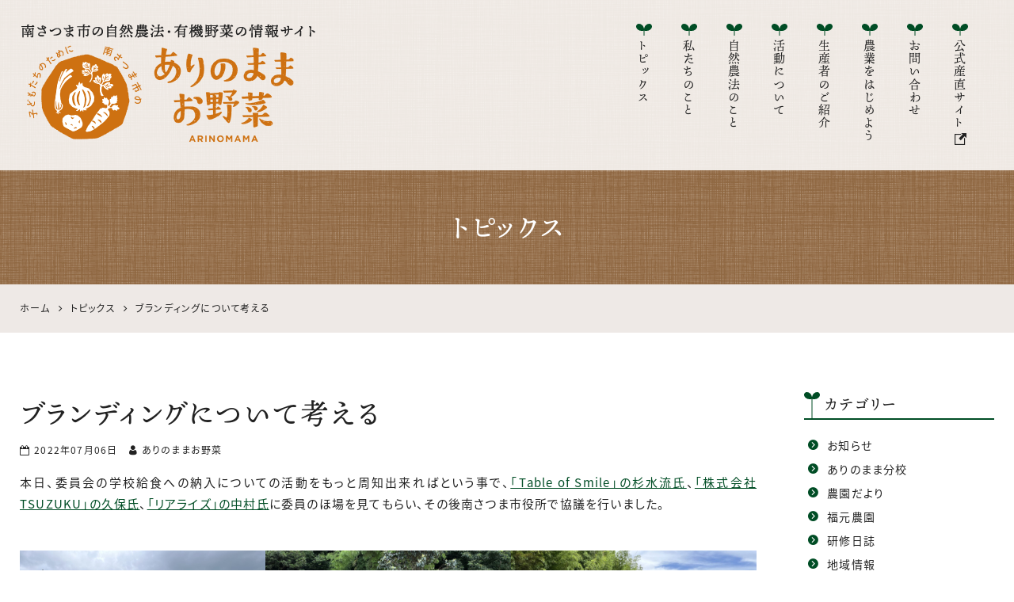

--- FILE ---
content_type: text/html; charset=UTF-8
request_url: https://organic-minamisatsuma.jp/topics/4893.html
body_size: 14592
content:
<!DOCTYPE html>
<html lang="ja">
<head>
<meta charset="UTF-8">
<meta name="viewport" content="width=device-width, initial-scale=1">
<link rel="pingback" href="https://organic-minamisatsuma.jp/xmlrpc.php">
<title>ブランディングについて考える | 自然農法・オーガニック野菜「ありのままお野菜 」</title>

		<!-- All in One SEO 4.9.3 - aioseo.com -->
	<meta name="description" content="本日、委員会の学校給食への納入についての活動をもっと周知出来ればという事で、「Table of Smile」の" />
	<meta name="robots" content="max-image-preview:large" />
	<meta name="author" content="ありのままお野菜"/>
	<meta name="msvalidate.01" content="5DD4F7EAA8F4CF36FE06FE21559680A6" />
	<link rel="canonical" href="https://organic-minamisatsuma.jp/topics/4893.html" />
	<meta name="generator" content="All in One SEO (AIOSEO) 4.9.3" />
		<meta property="og:locale" content="ja_JP" />
		<meta property="og:site_name" content="自然農法・オーガニック南さつま" />
		<meta property="og:type" content="article" />
		<meta property="og:title" content="ブランディングについて考える | 自然農法・オーガニック野菜「ありのままお野菜 」" />
		<meta property="og:description" content="本日、委員会の学校給食への納入についての活動をもっと周知出来ればという事で、「Table of Smile」の" />
		<meta property="og:url" content="https://organic-minamisatsuma.jp/topics/4893.html" />
		<meta property="og:image" content="https://organic-minamisatsuma.jp/wp-content/uploads/2022/07/4B7AE2D9-4143-4AC5-ACAA-FBBEB836501C.jpeg" />
		<meta property="og:image:secure_url" content="https://organic-minamisatsuma.jp/wp-content/uploads/2022/07/4B7AE2D9-4143-4AC5-ACAA-FBBEB836501C.jpeg" />
		<meta property="og:image:width" content="1920" />
		<meta property="og:image:height" content="1440" />
		<meta property="article:published_time" content="2022-07-06T11:24:00+00:00" />
		<meta property="article:modified_time" content="2022-07-08T09:13:19+00:00" />
		<meta name="twitter:card" content="summary" />
		<meta name="twitter:title" content="ブランディングについて考える | 自然農法・オーガニック野菜「ありのままお野菜 」" />
		<meta name="twitter:description" content="本日、委員会の学校給食への納入についての活動をもっと周知出来ればという事で、「Table of Smile」の" />
		<meta name="twitter:image" content="https://organic-minamisatsuma.jp/wp-content/uploads/2022/07/4B7AE2D9-4143-4AC5-ACAA-FBBEB836501C.jpeg" />
		<!-- All in One SEO -->

<link rel='dns-prefetch' href='//static.addtoany.com' />
<link rel="alternate" type="application/rss+xml" title="ありのままお野菜 &raquo; フィード" href="https://organic-minamisatsuma.jp/feed" />
<link rel="alternate" type="application/rss+xml" title="ありのままお野菜 &raquo; コメントフィード" href="https://organic-minamisatsuma.jp/comments/feed" />
<link rel="alternate" title="oEmbed (JSON)" type="application/json+oembed" href="https://organic-minamisatsuma.jp/wp-json/oembed/1.0/embed?url=https%3A%2F%2Forganic-minamisatsuma.jp%2Ftopics%2F4893.html" />
<link rel="alternate" title="oEmbed (XML)" type="text/xml+oembed" href="https://organic-minamisatsuma.jp/wp-json/oembed/1.0/embed?url=https%3A%2F%2Forganic-minamisatsuma.jp%2Ftopics%2F4893.html&#038;format=xml" />
<style id='wp-img-auto-sizes-contain-inline-css'>
img:is([sizes=auto i],[sizes^="auto," i]){contain-intrinsic-size:3000px 1500px}
/*# sourceURL=wp-img-auto-sizes-contain-inline-css */
</style>
<style id='wp-block-library-inline-css'>
:root{--wp-block-synced-color:#7a00df;--wp-block-synced-color--rgb:122,0,223;--wp-bound-block-color:var(--wp-block-synced-color);--wp-editor-canvas-background:#ddd;--wp-admin-theme-color:#007cba;--wp-admin-theme-color--rgb:0,124,186;--wp-admin-theme-color-darker-10:#006ba1;--wp-admin-theme-color-darker-10--rgb:0,107,160.5;--wp-admin-theme-color-darker-20:#005a87;--wp-admin-theme-color-darker-20--rgb:0,90,135;--wp-admin-border-width-focus:2px}@media (min-resolution:192dpi){:root{--wp-admin-border-width-focus:1.5px}}.wp-element-button{cursor:pointer}:root .has-very-light-gray-background-color{background-color:#eee}:root .has-very-dark-gray-background-color{background-color:#313131}:root .has-very-light-gray-color{color:#eee}:root .has-very-dark-gray-color{color:#313131}:root .has-vivid-green-cyan-to-vivid-cyan-blue-gradient-background{background:linear-gradient(135deg,#00d084,#0693e3)}:root .has-purple-crush-gradient-background{background:linear-gradient(135deg,#34e2e4,#4721fb 50%,#ab1dfe)}:root .has-hazy-dawn-gradient-background{background:linear-gradient(135deg,#faaca8,#dad0ec)}:root .has-subdued-olive-gradient-background{background:linear-gradient(135deg,#fafae1,#67a671)}:root .has-atomic-cream-gradient-background{background:linear-gradient(135deg,#fdd79a,#004a59)}:root .has-nightshade-gradient-background{background:linear-gradient(135deg,#330968,#31cdcf)}:root .has-midnight-gradient-background{background:linear-gradient(135deg,#020381,#2874fc)}:root{--wp--preset--font-size--normal:16px;--wp--preset--font-size--huge:42px}.has-regular-font-size{font-size:1em}.has-larger-font-size{font-size:2.625em}.has-normal-font-size{font-size:var(--wp--preset--font-size--normal)}.has-huge-font-size{font-size:var(--wp--preset--font-size--huge)}.has-text-align-center{text-align:center}.has-text-align-left{text-align:left}.has-text-align-right{text-align:right}.has-fit-text{white-space:nowrap!important}#end-resizable-editor-section{display:none}.aligncenter{clear:both}.items-justified-left{justify-content:flex-start}.items-justified-center{justify-content:center}.items-justified-right{justify-content:flex-end}.items-justified-space-between{justify-content:space-between}.screen-reader-text{border:0;clip-path:inset(50%);height:1px;margin:-1px;overflow:hidden;padding:0;position:absolute;width:1px;word-wrap:normal!important}.screen-reader-text:focus{background-color:#ddd;clip-path:none;color:#444;display:block;font-size:1em;height:auto;left:5px;line-height:normal;padding:15px 23px 14px;text-decoration:none;top:5px;width:auto;z-index:100000}html :where(.has-border-color){border-style:solid}html :where([style*=border-top-color]){border-top-style:solid}html :where([style*=border-right-color]){border-right-style:solid}html :where([style*=border-bottom-color]){border-bottom-style:solid}html :where([style*=border-left-color]){border-left-style:solid}html :where([style*=border-width]){border-style:solid}html :where([style*=border-top-width]){border-top-style:solid}html :where([style*=border-right-width]){border-right-style:solid}html :where([style*=border-bottom-width]){border-bottom-style:solid}html :where([style*=border-left-width]){border-left-style:solid}html :where(img[class*=wp-image-]){height:auto;max-width:100%}:where(figure){margin:0 0 1em}html :where(.is-position-sticky){--wp-admin--admin-bar--position-offset:var(--wp-admin--admin-bar--height,0px)}@media screen and (max-width:600px){html :where(.is-position-sticky){--wp-admin--admin-bar--position-offset:0px}}

/*# sourceURL=wp-block-library-inline-css */
</style><style id='wp-block-gallery-inline-css'>
.blocks-gallery-grid:not(.has-nested-images),.wp-block-gallery:not(.has-nested-images){display:flex;flex-wrap:wrap;list-style-type:none;margin:0;padding:0}.blocks-gallery-grid:not(.has-nested-images) .blocks-gallery-image,.blocks-gallery-grid:not(.has-nested-images) .blocks-gallery-item,.wp-block-gallery:not(.has-nested-images) .blocks-gallery-image,.wp-block-gallery:not(.has-nested-images) .blocks-gallery-item{display:flex;flex-direction:column;flex-grow:1;justify-content:center;margin:0 1em 1em 0;position:relative;width:calc(50% - 1em)}.blocks-gallery-grid:not(.has-nested-images) .blocks-gallery-image:nth-of-type(2n),.blocks-gallery-grid:not(.has-nested-images) .blocks-gallery-item:nth-of-type(2n),.wp-block-gallery:not(.has-nested-images) .blocks-gallery-image:nth-of-type(2n),.wp-block-gallery:not(.has-nested-images) .blocks-gallery-item:nth-of-type(2n){margin-right:0}.blocks-gallery-grid:not(.has-nested-images) .blocks-gallery-image figure,.blocks-gallery-grid:not(.has-nested-images) .blocks-gallery-item figure,.wp-block-gallery:not(.has-nested-images) .blocks-gallery-image figure,.wp-block-gallery:not(.has-nested-images) .blocks-gallery-item figure{align-items:flex-end;display:flex;height:100%;justify-content:flex-start;margin:0}.blocks-gallery-grid:not(.has-nested-images) .blocks-gallery-image img,.blocks-gallery-grid:not(.has-nested-images) .blocks-gallery-item img,.wp-block-gallery:not(.has-nested-images) .blocks-gallery-image img,.wp-block-gallery:not(.has-nested-images) .blocks-gallery-item img{display:block;height:auto;max-width:100%;width:auto}.blocks-gallery-grid:not(.has-nested-images) .blocks-gallery-image figcaption,.blocks-gallery-grid:not(.has-nested-images) .blocks-gallery-item figcaption,.wp-block-gallery:not(.has-nested-images) .blocks-gallery-image figcaption,.wp-block-gallery:not(.has-nested-images) .blocks-gallery-item figcaption{background:linear-gradient(0deg,#000000b3,#0000004d 70%,#0000);bottom:0;box-sizing:border-box;color:#fff;font-size:.8em;margin:0;max-height:100%;overflow:auto;padding:3em .77em .7em;position:absolute;text-align:center;width:100%;z-index:2}.blocks-gallery-grid:not(.has-nested-images) .blocks-gallery-image figcaption img,.blocks-gallery-grid:not(.has-nested-images) .blocks-gallery-item figcaption img,.wp-block-gallery:not(.has-nested-images) .blocks-gallery-image figcaption img,.wp-block-gallery:not(.has-nested-images) .blocks-gallery-item figcaption img{display:inline}.blocks-gallery-grid:not(.has-nested-images) figcaption,.wp-block-gallery:not(.has-nested-images) figcaption{flex-grow:1}.blocks-gallery-grid:not(.has-nested-images).is-cropped .blocks-gallery-image a,.blocks-gallery-grid:not(.has-nested-images).is-cropped .blocks-gallery-image img,.blocks-gallery-grid:not(.has-nested-images).is-cropped .blocks-gallery-item a,.blocks-gallery-grid:not(.has-nested-images).is-cropped .blocks-gallery-item img,.wp-block-gallery:not(.has-nested-images).is-cropped .blocks-gallery-image a,.wp-block-gallery:not(.has-nested-images).is-cropped .blocks-gallery-image img,.wp-block-gallery:not(.has-nested-images).is-cropped .blocks-gallery-item a,.wp-block-gallery:not(.has-nested-images).is-cropped .blocks-gallery-item img{flex:1;height:100%;object-fit:cover;width:100%}.blocks-gallery-grid:not(.has-nested-images).columns-1 .blocks-gallery-image,.blocks-gallery-grid:not(.has-nested-images).columns-1 .blocks-gallery-item,.wp-block-gallery:not(.has-nested-images).columns-1 .blocks-gallery-image,.wp-block-gallery:not(.has-nested-images).columns-1 .blocks-gallery-item{margin-right:0;width:100%}@media (min-width:600px){.blocks-gallery-grid:not(.has-nested-images).columns-3 .blocks-gallery-image,.blocks-gallery-grid:not(.has-nested-images).columns-3 .blocks-gallery-item,.wp-block-gallery:not(.has-nested-images).columns-3 .blocks-gallery-image,.wp-block-gallery:not(.has-nested-images).columns-3 .blocks-gallery-item{margin-right:1em;width:calc(33.33333% - .66667em)}.blocks-gallery-grid:not(.has-nested-images).columns-4 .blocks-gallery-image,.blocks-gallery-grid:not(.has-nested-images).columns-4 .blocks-gallery-item,.wp-block-gallery:not(.has-nested-images).columns-4 .blocks-gallery-image,.wp-block-gallery:not(.has-nested-images).columns-4 .blocks-gallery-item{margin-right:1em;width:calc(25% - .75em)}.blocks-gallery-grid:not(.has-nested-images).columns-5 .blocks-gallery-image,.blocks-gallery-grid:not(.has-nested-images).columns-5 .blocks-gallery-item,.wp-block-gallery:not(.has-nested-images).columns-5 .blocks-gallery-image,.wp-block-gallery:not(.has-nested-images).columns-5 .blocks-gallery-item{margin-right:1em;width:calc(20% - .8em)}.blocks-gallery-grid:not(.has-nested-images).columns-6 .blocks-gallery-image,.blocks-gallery-grid:not(.has-nested-images).columns-6 .blocks-gallery-item,.wp-block-gallery:not(.has-nested-images).columns-6 .blocks-gallery-image,.wp-block-gallery:not(.has-nested-images).columns-6 .blocks-gallery-item{margin-right:1em;width:calc(16.66667% - .83333em)}.blocks-gallery-grid:not(.has-nested-images).columns-7 .blocks-gallery-image,.blocks-gallery-grid:not(.has-nested-images).columns-7 .blocks-gallery-item,.wp-block-gallery:not(.has-nested-images).columns-7 .blocks-gallery-image,.wp-block-gallery:not(.has-nested-images).columns-7 .blocks-gallery-item{margin-right:1em;width:calc(14.28571% - .85714em)}.blocks-gallery-grid:not(.has-nested-images).columns-8 .blocks-gallery-image,.blocks-gallery-grid:not(.has-nested-images).columns-8 .blocks-gallery-item,.wp-block-gallery:not(.has-nested-images).columns-8 .blocks-gallery-image,.wp-block-gallery:not(.has-nested-images).columns-8 .blocks-gallery-item{margin-right:1em;width:calc(12.5% - .875em)}.blocks-gallery-grid:not(.has-nested-images).columns-1 .blocks-gallery-image:nth-of-type(1n),.blocks-gallery-grid:not(.has-nested-images).columns-1 .blocks-gallery-item:nth-of-type(1n),.blocks-gallery-grid:not(.has-nested-images).columns-2 .blocks-gallery-image:nth-of-type(2n),.blocks-gallery-grid:not(.has-nested-images).columns-2 .blocks-gallery-item:nth-of-type(2n),.blocks-gallery-grid:not(.has-nested-images).columns-3 .blocks-gallery-image:nth-of-type(3n),.blocks-gallery-grid:not(.has-nested-images).columns-3 .blocks-gallery-item:nth-of-type(3n),.blocks-gallery-grid:not(.has-nested-images).columns-4 .blocks-gallery-image:nth-of-type(4n),.blocks-gallery-grid:not(.has-nested-images).columns-4 .blocks-gallery-item:nth-of-type(4n),.blocks-gallery-grid:not(.has-nested-images).columns-5 .blocks-gallery-image:nth-of-type(5n),.blocks-gallery-grid:not(.has-nested-images).columns-5 .blocks-gallery-item:nth-of-type(5n),.blocks-gallery-grid:not(.has-nested-images).columns-6 .blocks-gallery-image:nth-of-type(6n),.blocks-gallery-grid:not(.has-nested-images).columns-6 .blocks-gallery-item:nth-of-type(6n),.blocks-gallery-grid:not(.has-nested-images).columns-7 .blocks-gallery-image:nth-of-type(7n),.blocks-gallery-grid:not(.has-nested-images).columns-7 .blocks-gallery-item:nth-of-type(7n),.blocks-gallery-grid:not(.has-nested-images).columns-8 .blocks-gallery-image:nth-of-type(8n),.blocks-gallery-grid:not(.has-nested-images).columns-8 .blocks-gallery-item:nth-of-type(8n),.wp-block-gallery:not(.has-nested-images).columns-1 .blocks-gallery-image:nth-of-type(1n),.wp-block-gallery:not(.has-nested-images).columns-1 .blocks-gallery-item:nth-of-type(1n),.wp-block-gallery:not(.has-nested-images).columns-2 .blocks-gallery-image:nth-of-type(2n),.wp-block-gallery:not(.has-nested-images).columns-2 .blocks-gallery-item:nth-of-type(2n),.wp-block-gallery:not(.has-nested-images).columns-3 .blocks-gallery-image:nth-of-type(3n),.wp-block-gallery:not(.has-nested-images).columns-3 .blocks-gallery-item:nth-of-type(3n),.wp-block-gallery:not(.has-nested-images).columns-4 .blocks-gallery-image:nth-of-type(4n),.wp-block-gallery:not(.has-nested-images).columns-4 .blocks-gallery-item:nth-of-type(4n),.wp-block-gallery:not(.has-nested-images).columns-5 .blocks-gallery-image:nth-of-type(5n),.wp-block-gallery:not(.has-nested-images).columns-5 .blocks-gallery-item:nth-of-type(5n),.wp-block-gallery:not(.has-nested-images).columns-6 .blocks-gallery-image:nth-of-type(6n),.wp-block-gallery:not(.has-nested-images).columns-6 .blocks-gallery-item:nth-of-type(6n),.wp-block-gallery:not(.has-nested-images).columns-7 .blocks-gallery-image:nth-of-type(7n),.wp-block-gallery:not(.has-nested-images).columns-7 .blocks-gallery-item:nth-of-type(7n),.wp-block-gallery:not(.has-nested-images).columns-8 .blocks-gallery-image:nth-of-type(8n),.wp-block-gallery:not(.has-nested-images).columns-8 .blocks-gallery-item:nth-of-type(8n){margin-right:0}}.blocks-gallery-grid:not(.has-nested-images) .blocks-gallery-image:last-child,.blocks-gallery-grid:not(.has-nested-images) .blocks-gallery-item:last-child,.wp-block-gallery:not(.has-nested-images) .blocks-gallery-image:last-child,.wp-block-gallery:not(.has-nested-images) .blocks-gallery-item:last-child{margin-right:0}.blocks-gallery-grid:not(.has-nested-images).alignleft,.blocks-gallery-grid:not(.has-nested-images).alignright,.wp-block-gallery:not(.has-nested-images).alignleft,.wp-block-gallery:not(.has-nested-images).alignright{max-width:420px;width:100%}.blocks-gallery-grid:not(.has-nested-images).aligncenter .blocks-gallery-item figure,.wp-block-gallery:not(.has-nested-images).aligncenter .blocks-gallery-item figure{justify-content:center}.wp-block-gallery:not(.is-cropped) .blocks-gallery-item{align-self:flex-start}figure.wp-block-gallery.has-nested-images{align-items:normal}.wp-block-gallery.has-nested-images figure.wp-block-image:not(#individual-image){margin:0;width:calc(50% - var(--wp--style--unstable-gallery-gap, 16px)/2)}.wp-block-gallery.has-nested-images figure.wp-block-image{box-sizing:border-box;display:flex;flex-direction:column;flex-grow:1;justify-content:center;max-width:100%;position:relative}.wp-block-gallery.has-nested-images figure.wp-block-image>a,.wp-block-gallery.has-nested-images figure.wp-block-image>div{flex-direction:column;flex-grow:1;margin:0}.wp-block-gallery.has-nested-images figure.wp-block-image img{display:block;height:auto;max-width:100%!important;width:auto}.wp-block-gallery.has-nested-images figure.wp-block-image figcaption,.wp-block-gallery.has-nested-images figure.wp-block-image:has(figcaption):before{bottom:0;left:0;max-height:100%;position:absolute;right:0}.wp-block-gallery.has-nested-images figure.wp-block-image:has(figcaption):before{backdrop-filter:blur(3px);content:"";height:100%;-webkit-mask-image:linear-gradient(0deg,#000 20%,#0000);mask-image:linear-gradient(0deg,#000 20%,#0000);max-height:40%;pointer-events:none}.wp-block-gallery.has-nested-images figure.wp-block-image figcaption{box-sizing:border-box;color:#fff;font-size:13px;margin:0;overflow:auto;padding:1em;text-align:center;text-shadow:0 0 1.5px #000}.wp-block-gallery.has-nested-images figure.wp-block-image figcaption::-webkit-scrollbar{height:12px;width:12px}.wp-block-gallery.has-nested-images figure.wp-block-image figcaption::-webkit-scrollbar-track{background-color:initial}.wp-block-gallery.has-nested-images figure.wp-block-image figcaption::-webkit-scrollbar-thumb{background-clip:padding-box;background-color:initial;border:3px solid #0000;border-radius:8px}.wp-block-gallery.has-nested-images figure.wp-block-image figcaption:focus-within::-webkit-scrollbar-thumb,.wp-block-gallery.has-nested-images figure.wp-block-image figcaption:focus::-webkit-scrollbar-thumb,.wp-block-gallery.has-nested-images figure.wp-block-image figcaption:hover::-webkit-scrollbar-thumb{background-color:#fffc}.wp-block-gallery.has-nested-images figure.wp-block-image figcaption{scrollbar-color:#0000 #0000;scrollbar-gutter:stable both-edges;scrollbar-width:thin}.wp-block-gallery.has-nested-images figure.wp-block-image figcaption:focus,.wp-block-gallery.has-nested-images figure.wp-block-image figcaption:focus-within,.wp-block-gallery.has-nested-images figure.wp-block-image figcaption:hover{scrollbar-color:#fffc #0000}.wp-block-gallery.has-nested-images figure.wp-block-image figcaption{will-change:transform}@media (hover:none){.wp-block-gallery.has-nested-images figure.wp-block-image figcaption{scrollbar-color:#fffc #0000}}.wp-block-gallery.has-nested-images figure.wp-block-image figcaption{background:linear-gradient(0deg,#0006,#0000)}.wp-block-gallery.has-nested-images figure.wp-block-image figcaption img{display:inline}.wp-block-gallery.has-nested-images figure.wp-block-image figcaption a{color:inherit}.wp-block-gallery.has-nested-images figure.wp-block-image.has-custom-border img{box-sizing:border-box}.wp-block-gallery.has-nested-images figure.wp-block-image.has-custom-border>a,.wp-block-gallery.has-nested-images figure.wp-block-image.has-custom-border>div,.wp-block-gallery.has-nested-images figure.wp-block-image.is-style-rounded>a,.wp-block-gallery.has-nested-images figure.wp-block-image.is-style-rounded>div{flex:1 1 auto}.wp-block-gallery.has-nested-images figure.wp-block-image.has-custom-border figcaption,.wp-block-gallery.has-nested-images figure.wp-block-image.is-style-rounded figcaption{background:none;color:inherit;flex:initial;margin:0;padding:10px 10px 9px;position:relative;text-shadow:none}.wp-block-gallery.has-nested-images figure.wp-block-image.has-custom-border:before,.wp-block-gallery.has-nested-images figure.wp-block-image.is-style-rounded:before{content:none}.wp-block-gallery.has-nested-images figcaption{flex-basis:100%;flex-grow:1;text-align:center}.wp-block-gallery.has-nested-images:not(.is-cropped) figure.wp-block-image:not(#individual-image){margin-bottom:auto;margin-top:0}.wp-block-gallery.has-nested-images.is-cropped figure.wp-block-image:not(#individual-image){align-self:inherit}.wp-block-gallery.has-nested-images.is-cropped figure.wp-block-image:not(#individual-image)>a,.wp-block-gallery.has-nested-images.is-cropped figure.wp-block-image:not(#individual-image)>div:not(.components-drop-zone){display:flex}.wp-block-gallery.has-nested-images.is-cropped figure.wp-block-image:not(#individual-image) a,.wp-block-gallery.has-nested-images.is-cropped figure.wp-block-image:not(#individual-image) img{flex:1 0 0%;height:100%;object-fit:cover;width:100%}.wp-block-gallery.has-nested-images.columns-1 figure.wp-block-image:not(#individual-image){width:100%}@media (min-width:600px){.wp-block-gallery.has-nested-images.columns-3 figure.wp-block-image:not(#individual-image){width:calc(33.33333% - var(--wp--style--unstable-gallery-gap, 16px)*.66667)}.wp-block-gallery.has-nested-images.columns-4 figure.wp-block-image:not(#individual-image){width:calc(25% - var(--wp--style--unstable-gallery-gap, 16px)*.75)}.wp-block-gallery.has-nested-images.columns-5 figure.wp-block-image:not(#individual-image){width:calc(20% - var(--wp--style--unstable-gallery-gap, 16px)*.8)}.wp-block-gallery.has-nested-images.columns-6 figure.wp-block-image:not(#individual-image){width:calc(16.66667% - var(--wp--style--unstable-gallery-gap, 16px)*.83333)}.wp-block-gallery.has-nested-images.columns-7 figure.wp-block-image:not(#individual-image){width:calc(14.28571% - var(--wp--style--unstable-gallery-gap, 16px)*.85714)}.wp-block-gallery.has-nested-images.columns-8 figure.wp-block-image:not(#individual-image){width:calc(12.5% - var(--wp--style--unstable-gallery-gap, 16px)*.875)}.wp-block-gallery.has-nested-images.columns-default figure.wp-block-image:not(#individual-image){width:calc(33.33% - var(--wp--style--unstable-gallery-gap, 16px)*.66667)}.wp-block-gallery.has-nested-images.columns-default figure.wp-block-image:not(#individual-image):first-child:nth-last-child(2),.wp-block-gallery.has-nested-images.columns-default figure.wp-block-image:not(#individual-image):first-child:nth-last-child(2)~figure.wp-block-image:not(#individual-image){width:calc(50% - var(--wp--style--unstable-gallery-gap, 16px)*.5)}.wp-block-gallery.has-nested-images.columns-default figure.wp-block-image:not(#individual-image):first-child:last-child{width:100%}}.wp-block-gallery.has-nested-images.alignleft,.wp-block-gallery.has-nested-images.alignright{max-width:420px;width:100%}.wp-block-gallery.has-nested-images.aligncenter{justify-content:center}
/*# sourceURL=https://organic-minamisatsuma.jp/wp-includes/blocks/gallery/style.min.css */
</style>
<style id='wp-block-heading-inline-css'>
h1:where(.wp-block-heading).has-background,h2:where(.wp-block-heading).has-background,h3:where(.wp-block-heading).has-background,h4:where(.wp-block-heading).has-background,h5:where(.wp-block-heading).has-background,h6:where(.wp-block-heading).has-background{padding:1.25em 2.375em}h1.has-text-align-left[style*=writing-mode]:where([style*=vertical-lr]),h1.has-text-align-right[style*=writing-mode]:where([style*=vertical-rl]),h2.has-text-align-left[style*=writing-mode]:where([style*=vertical-lr]),h2.has-text-align-right[style*=writing-mode]:where([style*=vertical-rl]),h3.has-text-align-left[style*=writing-mode]:where([style*=vertical-lr]),h3.has-text-align-right[style*=writing-mode]:where([style*=vertical-rl]),h4.has-text-align-left[style*=writing-mode]:where([style*=vertical-lr]),h4.has-text-align-right[style*=writing-mode]:where([style*=vertical-rl]),h5.has-text-align-left[style*=writing-mode]:where([style*=vertical-lr]),h5.has-text-align-right[style*=writing-mode]:where([style*=vertical-rl]),h6.has-text-align-left[style*=writing-mode]:where([style*=vertical-lr]),h6.has-text-align-right[style*=writing-mode]:where([style*=vertical-rl]){rotate:180deg}
/*# sourceURL=https://organic-minamisatsuma.jp/wp-includes/blocks/heading/style.min.css */
</style>
<style id='wp-block-image-inline-css'>
.wp-block-image>a,.wp-block-image>figure>a{display:inline-block}.wp-block-image img{box-sizing:border-box;height:auto;max-width:100%;vertical-align:bottom}@media not (prefers-reduced-motion){.wp-block-image img.hide{visibility:hidden}.wp-block-image img.show{animation:show-content-image .4s}}.wp-block-image[style*=border-radius] img,.wp-block-image[style*=border-radius]>a{border-radius:inherit}.wp-block-image.has-custom-border img{box-sizing:border-box}.wp-block-image.aligncenter{text-align:center}.wp-block-image.alignfull>a,.wp-block-image.alignwide>a{width:100%}.wp-block-image.alignfull img,.wp-block-image.alignwide img{height:auto;width:100%}.wp-block-image .aligncenter,.wp-block-image .alignleft,.wp-block-image .alignright,.wp-block-image.aligncenter,.wp-block-image.alignleft,.wp-block-image.alignright{display:table}.wp-block-image .aligncenter>figcaption,.wp-block-image .alignleft>figcaption,.wp-block-image .alignright>figcaption,.wp-block-image.aligncenter>figcaption,.wp-block-image.alignleft>figcaption,.wp-block-image.alignright>figcaption{caption-side:bottom;display:table-caption}.wp-block-image .alignleft{float:left;margin:.5em 1em .5em 0}.wp-block-image .alignright{float:right;margin:.5em 0 .5em 1em}.wp-block-image .aligncenter{margin-left:auto;margin-right:auto}.wp-block-image :where(figcaption){margin-bottom:1em;margin-top:.5em}.wp-block-image.is-style-circle-mask img{border-radius:9999px}@supports ((-webkit-mask-image:none) or (mask-image:none)) or (-webkit-mask-image:none){.wp-block-image.is-style-circle-mask img{border-radius:0;-webkit-mask-image:url('data:image/svg+xml;utf8,<svg viewBox="0 0 100 100" xmlns="http://www.w3.org/2000/svg"><circle cx="50" cy="50" r="50"/></svg>');mask-image:url('data:image/svg+xml;utf8,<svg viewBox="0 0 100 100" xmlns="http://www.w3.org/2000/svg"><circle cx="50" cy="50" r="50"/></svg>');mask-mode:alpha;-webkit-mask-position:center;mask-position:center;-webkit-mask-repeat:no-repeat;mask-repeat:no-repeat;-webkit-mask-size:contain;mask-size:contain}}:root :where(.wp-block-image.is-style-rounded img,.wp-block-image .is-style-rounded img){border-radius:9999px}.wp-block-image figure{margin:0}.wp-lightbox-container{display:flex;flex-direction:column;position:relative}.wp-lightbox-container img{cursor:zoom-in}.wp-lightbox-container img:hover+button{opacity:1}.wp-lightbox-container button{align-items:center;backdrop-filter:blur(16px) saturate(180%);background-color:#5a5a5a40;border:none;border-radius:4px;cursor:zoom-in;display:flex;height:20px;justify-content:center;opacity:0;padding:0;position:absolute;right:16px;text-align:center;top:16px;width:20px;z-index:100}@media not (prefers-reduced-motion){.wp-lightbox-container button{transition:opacity .2s ease}}.wp-lightbox-container button:focus-visible{outline:3px auto #5a5a5a40;outline:3px auto -webkit-focus-ring-color;outline-offset:3px}.wp-lightbox-container button:hover{cursor:pointer;opacity:1}.wp-lightbox-container button:focus{opacity:1}.wp-lightbox-container button:focus,.wp-lightbox-container button:hover,.wp-lightbox-container button:not(:hover):not(:active):not(.has-background){background-color:#5a5a5a40;border:none}.wp-lightbox-overlay{box-sizing:border-box;cursor:zoom-out;height:100vh;left:0;overflow:hidden;position:fixed;top:0;visibility:hidden;width:100%;z-index:100000}.wp-lightbox-overlay .close-button{align-items:center;cursor:pointer;display:flex;justify-content:center;min-height:40px;min-width:40px;padding:0;position:absolute;right:calc(env(safe-area-inset-right) + 16px);top:calc(env(safe-area-inset-top) + 16px);z-index:5000000}.wp-lightbox-overlay .close-button:focus,.wp-lightbox-overlay .close-button:hover,.wp-lightbox-overlay .close-button:not(:hover):not(:active):not(.has-background){background:none;border:none}.wp-lightbox-overlay .lightbox-image-container{height:var(--wp--lightbox-container-height);left:50%;overflow:hidden;position:absolute;top:50%;transform:translate(-50%,-50%);transform-origin:top left;width:var(--wp--lightbox-container-width);z-index:9999999999}.wp-lightbox-overlay .wp-block-image{align-items:center;box-sizing:border-box;display:flex;height:100%;justify-content:center;margin:0;position:relative;transform-origin:0 0;width:100%;z-index:3000000}.wp-lightbox-overlay .wp-block-image img{height:var(--wp--lightbox-image-height);min-height:var(--wp--lightbox-image-height);min-width:var(--wp--lightbox-image-width);width:var(--wp--lightbox-image-width)}.wp-lightbox-overlay .wp-block-image figcaption{display:none}.wp-lightbox-overlay button{background:none;border:none}.wp-lightbox-overlay .scrim{background-color:#fff;height:100%;opacity:.9;position:absolute;width:100%;z-index:2000000}.wp-lightbox-overlay.active{visibility:visible}@media not (prefers-reduced-motion){.wp-lightbox-overlay.active{animation:turn-on-visibility .25s both}.wp-lightbox-overlay.active img{animation:turn-on-visibility .35s both}.wp-lightbox-overlay.show-closing-animation:not(.active){animation:turn-off-visibility .35s both}.wp-lightbox-overlay.show-closing-animation:not(.active) img{animation:turn-off-visibility .25s both}.wp-lightbox-overlay.zoom.active{animation:none;opacity:1;visibility:visible}.wp-lightbox-overlay.zoom.active .lightbox-image-container{animation:lightbox-zoom-in .4s}.wp-lightbox-overlay.zoom.active .lightbox-image-container img{animation:none}.wp-lightbox-overlay.zoom.active .scrim{animation:turn-on-visibility .4s forwards}.wp-lightbox-overlay.zoom.show-closing-animation:not(.active){animation:none}.wp-lightbox-overlay.zoom.show-closing-animation:not(.active) .lightbox-image-container{animation:lightbox-zoom-out .4s}.wp-lightbox-overlay.zoom.show-closing-animation:not(.active) .lightbox-image-container img{animation:none}.wp-lightbox-overlay.zoom.show-closing-animation:not(.active) .scrim{animation:turn-off-visibility .4s forwards}}@keyframes show-content-image{0%{visibility:hidden}99%{visibility:hidden}to{visibility:visible}}@keyframes turn-on-visibility{0%{opacity:0}to{opacity:1}}@keyframes turn-off-visibility{0%{opacity:1;visibility:visible}99%{opacity:0;visibility:visible}to{opacity:0;visibility:hidden}}@keyframes lightbox-zoom-in{0%{transform:translate(calc((-100vw + var(--wp--lightbox-scrollbar-width))/2 + var(--wp--lightbox-initial-left-position)),calc(-50vh + var(--wp--lightbox-initial-top-position))) scale(var(--wp--lightbox-scale))}to{transform:translate(-50%,-50%) scale(1)}}@keyframes lightbox-zoom-out{0%{transform:translate(-50%,-50%) scale(1);visibility:visible}99%{visibility:visible}to{transform:translate(calc((-100vw + var(--wp--lightbox-scrollbar-width))/2 + var(--wp--lightbox-initial-left-position)),calc(-50vh + var(--wp--lightbox-initial-top-position))) scale(var(--wp--lightbox-scale));visibility:hidden}}
/*# sourceURL=https://organic-minamisatsuma.jp/wp-includes/blocks/image/style.min.css */
</style>
<style id='wp-block-paragraph-inline-css'>
.is-small-text{font-size:.875em}.is-regular-text{font-size:1em}.is-large-text{font-size:2.25em}.is-larger-text{font-size:3em}.has-drop-cap:not(:focus):first-letter{float:left;font-size:8.4em;font-style:normal;font-weight:100;line-height:.68;margin:.05em .1em 0 0;text-transform:uppercase}body.rtl .has-drop-cap:not(:focus):first-letter{float:none;margin-left:.1em}p.has-drop-cap.has-background{overflow:hidden}:root :where(p.has-background){padding:1.25em 2.375em}:where(p.has-text-color:not(.has-link-color)) a{color:inherit}p.has-text-align-left[style*="writing-mode:vertical-lr"],p.has-text-align-right[style*="writing-mode:vertical-rl"]{rotate:180deg}
/*# sourceURL=https://organic-minamisatsuma.jp/wp-includes/blocks/paragraph/style.min.css */
</style>
<style id='global-styles-inline-css'>
:root{--wp--preset--aspect-ratio--square: 1;--wp--preset--aspect-ratio--4-3: 4/3;--wp--preset--aspect-ratio--3-4: 3/4;--wp--preset--aspect-ratio--3-2: 3/2;--wp--preset--aspect-ratio--2-3: 2/3;--wp--preset--aspect-ratio--16-9: 16/9;--wp--preset--aspect-ratio--9-16: 9/16;--wp--preset--color--black: #000000;--wp--preset--color--cyan-bluish-gray: #abb8c3;--wp--preset--color--white: #ffffff;--wp--preset--color--pale-pink: #f78da7;--wp--preset--color--vivid-red: #cf2e2e;--wp--preset--color--luminous-vivid-orange: #ff6900;--wp--preset--color--luminous-vivid-amber: #fcb900;--wp--preset--color--light-green-cyan: #7bdcb5;--wp--preset--color--vivid-green-cyan: #00d084;--wp--preset--color--pale-cyan-blue: #8ed1fc;--wp--preset--color--vivid-cyan-blue: #0693e3;--wp--preset--color--vivid-purple: #9b51e0;--wp--preset--gradient--vivid-cyan-blue-to-vivid-purple: linear-gradient(135deg,rgb(6,147,227) 0%,rgb(155,81,224) 100%);--wp--preset--gradient--light-green-cyan-to-vivid-green-cyan: linear-gradient(135deg,rgb(122,220,180) 0%,rgb(0,208,130) 100%);--wp--preset--gradient--luminous-vivid-amber-to-luminous-vivid-orange: linear-gradient(135deg,rgb(252,185,0) 0%,rgb(255,105,0) 100%);--wp--preset--gradient--luminous-vivid-orange-to-vivid-red: linear-gradient(135deg,rgb(255,105,0) 0%,rgb(207,46,46) 100%);--wp--preset--gradient--very-light-gray-to-cyan-bluish-gray: linear-gradient(135deg,rgb(238,238,238) 0%,rgb(169,184,195) 100%);--wp--preset--gradient--cool-to-warm-spectrum: linear-gradient(135deg,rgb(74,234,220) 0%,rgb(151,120,209) 20%,rgb(207,42,186) 40%,rgb(238,44,130) 60%,rgb(251,105,98) 80%,rgb(254,248,76) 100%);--wp--preset--gradient--blush-light-purple: linear-gradient(135deg,rgb(255,206,236) 0%,rgb(152,150,240) 100%);--wp--preset--gradient--blush-bordeaux: linear-gradient(135deg,rgb(254,205,165) 0%,rgb(254,45,45) 50%,rgb(107,0,62) 100%);--wp--preset--gradient--luminous-dusk: linear-gradient(135deg,rgb(255,203,112) 0%,rgb(199,81,192) 50%,rgb(65,88,208) 100%);--wp--preset--gradient--pale-ocean: linear-gradient(135deg,rgb(255,245,203) 0%,rgb(182,227,212) 50%,rgb(51,167,181) 100%);--wp--preset--gradient--electric-grass: linear-gradient(135deg,rgb(202,248,128) 0%,rgb(113,206,126) 100%);--wp--preset--gradient--midnight: linear-gradient(135deg,rgb(2,3,129) 0%,rgb(40,116,252) 100%);--wp--preset--font-size--small: 13px;--wp--preset--font-size--medium: 20px;--wp--preset--font-size--large: 36px;--wp--preset--font-size--x-large: 42px;--wp--preset--spacing--20: 0.44rem;--wp--preset--spacing--30: 0.67rem;--wp--preset--spacing--40: 1rem;--wp--preset--spacing--50: 1.5rem;--wp--preset--spacing--60: 2.25rem;--wp--preset--spacing--70: 3.38rem;--wp--preset--spacing--80: 5.06rem;--wp--preset--shadow--natural: 6px 6px 9px rgba(0, 0, 0, 0.2);--wp--preset--shadow--deep: 12px 12px 50px rgba(0, 0, 0, 0.4);--wp--preset--shadow--sharp: 6px 6px 0px rgba(0, 0, 0, 0.2);--wp--preset--shadow--outlined: 6px 6px 0px -3px rgb(255, 255, 255), 6px 6px rgb(0, 0, 0);--wp--preset--shadow--crisp: 6px 6px 0px rgb(0, 0, 0);}:where(.is-layout-flex){gap: 0.5em;}:where(.is-layout-grid){gap: 0.5em;}body .is-layout-flex{display: flex;}.is-layout-flex{flex-wrap: wrap;align-items: center;}.is-layout-flex > :is(*, div){margin: 0;}body .is-layout-grid{display: grid;}.is-layout-grid > :is(*, div){margin: 0;}:where(.wp-block-columns.is-layout-flex){gap: 2em;}:where(.wp-block-columns.is-layout-grid){gap: 2em;}:where(.wp-block-post-template.is-layout-flex){gap: 1.25em;}:where(.wp-block-post-template.is-layout-grid){gap: 1.25em;}.has-black-color{color: var(--wp--preset--color--black) !important;}.has-cyan-bluish-gray-color{color: var(--wp--preset--color--cyan-bluish-gray) !important;}.has-white-color{color: var(--wp--preset--color--white) !important;}.has-pale-pink-color{color: var(--wp--preset--color--pale-pink) !important;}.has-vivid-red-color{color: var(--wp--preset--color--vivid-red) !important;}.has-luminous-vivid-orange-color{color: var(--wp--preset--color--luminous-vivid-orange) !important;}.has-luminous-vivid-amber-color{color: var(--wp--preset--color--luminous-vivid-amber) !important;}.has-light-green-cyan-color{color: var(--wp--preset--color--light-green-cyan) !important;}.has-vivid-green-cyan-color{color: var(--wp--preset--color--vivid-green-cyan) !important;}.has-pale-cyan-blue-color{color: var(--wp--preset--color--pale-cyan-blue) !important;}.has-vivid-cyan-blue-color{color: var(--wp--preset--color--vivid-cyan-blue) !important;}.has-vivid-purple-color{color: var(--wp--preset--color--vivid-purple) !important;}.has-black-background-color{background-color: var(--wp--preset--color--black) !important;}.has-cyan-bluish-gray-background-color{background-color: var(--wp--preset--color--cyan-bluish-gray) !important;}.has-white-background-color{background-color: var(--wp--preset--color--white) !important;}.has-pale-pink-background-color{background-color: var(--wp--preset--color--pale-pink) !important;}.has-vivid-red-background-color{background-color: var(--wp--preset--color--vivid-red) !important;}.has-luminous-vivid-orange-background-color{background-color: var(--wp--preset--color--luminous-vivid-orange) !important;}.has-luminous-vivid-amber-background-color{background-color: var(--wp--preset--color--luminous-vivid-amber) !important;}.has-light-green-cyan-background-color{background-color: var(--wp--preset--color--light-green-cyan) !important;}.has-vivid-green-cyan-background-color{background-color: var(--wp--preset--color--vivid-green-cyan) !important;}.has-pale-cyan-blue-background-color{background-color: var(--wp--preset--color--pale-cyan-blue) !important;}.has-vivid-cyan-blue-background-color{background-color: var(--wp--preset--color--vivid-cyan-blue) !important;}.has-vivid-purple-background-color{background-color: var(--wp--preset--color--vivid-purple) !important;}.has-black-border-color{border-color: var(--wp--preset--color--black) !important;}.has-cyan-bluish-gray-border-color{border-color: var(--wp--preset--color--cyan-bluish-gray) !important;}.has-white-border-color{border-color: var(--wp--preset--color--white) !important;}.has-pale-pink-border-color{border-color: var(--wp--preset--color--pale-pink) !important;}.has-vivid-red-border-color{border-color: var(--wp--preset--color--vivid-red) !important;}.has-luminous-vivid-orange-border-color{border-color: var(--wp--preset--color--luminous-vivid-orange) !important;}.has-luminous-vivid-amber-border-color{border-color: var(--wp--preset--color--luminous-vivid-amber) !important;}.has-light-green-cyan-border-color{border-color: var(--wp--preset--color--light-green-cyan) !important;}.has-vivid-green-cyan-border-color{border-color: var(--wp--preset--color--vivid-green-cyan) !important;}.has-pale-cyan-blue-border-color{border-color: var(--wp--preset--color--pale-cyan-blue) !important;}.has-vivid-cyan-blue-border-color{border-color: var(--wp--preset--color--vivid-cyan-blue) !important;}.has-vivid-purple-border-color{border-color: var(--wp--preset--color--vivid-purple) !important;}.has-vivid-cyan-blue-to-vivid-purple-gradient-background{background: var(--wp--preset--gradient--vivid-cyan-blue-to-vivid-purple) !important;}.has-light-green-cyan-to-vivid-green-cyan-gradient-background{background: var(--wp--preset--gradient--light-green-cyan-to-vivid-green-cyan) !important;}.has-luminous-vivid-amber-to-luminous-vivid-orange-gradient-background{background: var(--wp--preset--gradient--luminous-vivid-amber-to-luminous-vivid-orange) !important;}.has-luminous-vivid-orange-to-vivid-red-gradient-background{background: var(--wp--preset--gradient--luminous-vivid-orange-to-vivid-red) !important;}.has-very-light-gray-to-cyan-bluish-gray-gradient-background{background: var(--wp--preset--gradient--very-light-gray-to-cyan-bluish-gray) !important;}.has-cool-to-warm-spectrum-gradient-background{background: var(--wp--preset--gradient--cool-to-warm-spectrum) !important;}.has-blush-light-purple-gradient-background{background: var(--wp--preset--gradient--blush-light-purple) !important;}.has-blush-bordeaux-gradient-background{background: var(--wp--preset--gradient--blush-bordeaux) !important;}.has-luminous-dusk-gradient-background{background: var(--wp--preset--gradient--luminous-dusk) !important;}.has-pale-ocean-gradient-background{background: var(--wp--preset--gradient--pale-ocean) !important;}.has-electric-grass-gradient-background{background: var(--wp--preset--gradient--electric-grass) !important;}.has-midnight-gradient-background{background: var(--wp--preset--gradient--midnight) !important;}.has-small-font-size{font-size: var(--wp--preset--font-size--small) !important;}.has-medium-font-size{font-size: var(--wp--preset--font-size--medium) !important;}.has-large-font-size{font-size: var(--wp--preset--font-size--large) !important;}.has-x-large-font-size{font-size: var(--wp--preset--font-size--x-large) !important;}
/*# sourceURL=global-styles-inline-css */
</style>
<style id='core-block-supports-inline-css'>
.wp-block-gallery.wp-block-gallery-1{--wp--style--unstable-gallery-gap:var( --wp--style--gallery-gap-default, var( --gallery-block--gutter-size, var( --wp--style--block-gap, 0.5em ) ) );gap:var( --wp--style--gallery-gap-default, var( --gallery-block--gutter-size, var( --wp--style--block-gap, 0.5em ) ) );}
/*# sourceURL=core-block-supports-inline-css */
</style>

<style id='classic-theme-styles-inline-css'>
/*! This file is auto-generated */
.wp-block-button__link{color:#fff;background-color:#32373c;border-radius:9999px;box-shadow:none;text-decoration:none;padding:calc(.667em + 2px) calc(1.333em + 2px);font-size:1.125em}.wp-block-file__button{background:#32373c;color:#fff;text-decoration:none}
/*# sourceURL=/wp-includes/css/classic-themes.min.css */
</style>
<link rel='stylesheet' id='contact-form-7-css' href='https://organic-minamisatsuma.jp/wp-content/plugins/contact-form-7/includes/css/styles.css?ver=6.1.4' media='all' />
<link rel='stylesheet' id='widgetopts-styles-css' href='https://organic-minamisatsuma.jp/wp-content/plugins/widget-options/assets/css/widget-options.css?ver=4.1.3' media='all' />
<link rel='stylesheet' id='ngt-style-css' href='https://organic-minamisatsuma.jp/wp-content/themes/organic-minamisatsuma/style.css?ver=c326154997b0bc81913983918e10c6f9' media='all' />
<link rel='stylesheet' id='addtoany-css' href='https://organic-minamisatsuma.jp/wp-content/plugins/add-to-any/addtoany.min.css?ver=1.16' media='all' />
<script id="addtoany-core-js-before">
/* <![CDATA[ */
window.a2a_config=window.a2a_config||{};a2a_config.callbacks=[];a2a_config.overlays=[];a2a_config.templates={};a2a_localize = {
	Share: "共有",
	Save: "ブックマーク",
	Subscribe: "購読",
	Email: "メール",
	Bookmark: "ブックマーク",
	ShowAll: "すべて表示する",
	ShowLess: "小さく表示する",
	FindServices: "サービスを探す",
	FindAnyServiceToAddTo: "追加するサービスを今すぐ探す",
	PoweredBy: "Powered by",
	ShareViaEmail: "メールでシェアする",
	SubscribeViaEmail: "メールで購読する",
	BookmarkInYourBrowser: "ブラウザにブックマーク",
	BookmarkInstructions: "このページをブックマークするには、 Ctrl+D または \u2318+D を押下。",
	AddToYourFavorites: "お気に入りに追加",
	SendFromWebOrProgram: "任意のメールアドレスまたはメールプログラムから送信",
	EmailProgram: "メールプログラム",
	More: "詳細&#8230;",
	ThanksForSharing: "共有ありがとうございます !",
	ThanksForFollowing: "フォローありがとうございます !"
};


//# sourceURL=addtoany-core-js-before
/* ]]> */
</script>
<script defer src="https://static.addtoany.com/menu/page.js" id="addtoany-core-js"></script>
<script src="https://organic-minamisatsuma.jp/wp-includes/js/jquery/jquery.min.js?ver=3.7.1" id="jquery-core-js"></script>
<script src="https://organic-minamisatsuma.jp/wp-includes/js/jquery/jquery-migrate.min.js?ver=3.4.1" id="jquery-migrate-js"></script>
<script defer src="https://organic-minamisatsuma.jp/wp-content/plugins/add-to-any/addtoany.min.js?ver=1.1" id="addtoany-jquery-js"></script>
<link rel="https://api.w.org/" href="https://organic-minamisatsuma.jp/wp-json/" /><link rel="alternate" title="JSON" type="application/json" href="https://organic-minamisatsuma.jp/wp-json/wp/v2/posts/4893" /><meta name="format-detection" content="telephone=no"><link rel="preload" as="font" href="https://organic-minamisatsuma.jp/wp-content/themes/organic-minamisatsuma/fonts/icomoon.woff2" crossorigin><link rel="preconnect" href="https://fonts.googleapis.com"><link rel="preconnect" href="https://fonts.gstatic.com" crossorigin><link href="https://fonts.googleapis.com/css2?family=Merienda&display=swap" rel="stylesheet"><link rel="shortcut icon" href="https://organic-minamisatsuma.jp/wp-content/themes/organic-minamisatsuma/images/favicon.ico" type="image/x-icon"><link rel="apple-touch-icon" href="https://organic-minamisatsuma.jp/wp-content/themes/organic-minamisatsuma/images/apple-touch-icon.png">
<!-- Global site tag (gtag.js) - Google Analytics -->
<script async src="https://www.googletagmanager.com/gtag/js?id=G-KSSB0VV83V"></script>
<script>
  window.dataLayer = window.dataLayer || [];
  function gtag(){dataLayer.push(arguments);}
  gtag('js', new Date());

  gtag('config', 'G-KSSB0VV83V');
</script>
</head>
<body class="wp-singular post-template-default single single-post postid-4893 single-format-standard wp-theme-organic-minamisatsuma">
<div id="site-wrap">
<header id="site-header" class="clearfix">
	
<div id="header-wrap" class="wp-block-ngt-div clearfix">
<div class="wp-block-ngt-div inner-wrap clearfix">
<div id="header-branding" class="wp-block-ngt-div">		<div id="site-title">
						<a href="https://organic-minamisatsuma.jp/"><span>自然農法・オーガニック南さつま公式サイト｜鹿児島の有機・無農薬野菜</span>
				<picture>
					<source srcset="https://organic-minamisatsuma.jp/wp-content/themes/organic-minamisatsuma/images/logo.png 1x, https://organic-minamisatsuma.jp/wp-content/themes/organic-minamisatsuma/images/logo-2x.png 2x">
					<img decoding="async" src="https://organic-minamisatsuma.jp/wp-content/themes/organic-minamisatsuma/images/logo.png" alt="自然農法・オーガニック南さつま公式サイト｜鹿児島の有機・無農薬野菜">
				</picture>
			</a>
			</div>
	
</div>



<div id="header-side" class="wp-block-ngt-div">
<nav id="site-navigation" class="wp-block-ngt-nav main-navigation clearfix">
<h2 class="menu-toggle wp-block-heading"><span></span><span></span><span></span><span>MENU</span></h2>


<ul class="nav-menu clearfix"><li id="menu-item-28" class="menu-item menu-item-type-post_type menu-item-object-page current_page_parent menu-item-28"><a href="https://organic-minamisatsuma.jp/topics/">トピックス</a></li>
<li id="menu-item-1554" class="menu-item menu-item-type-post_type menu-item-object-page menu-item-1554"><a href="https://organic-minamisatsuma.jp/about.html">私たちのこと</a></li>
<li id="menu-item-1553" class="menu-item menu-item-type-post_type menu-item-object-page menu-item-1553"><a href="https://organic-minamisatsuma.jp/natural-farming.html">自然農法のこと</a></li>
<li id="menu-item-1552" class="menu-item menu-item-type-post_type menu-item-object-page menu-item-1552"><a href="https://organic-minamisatsuma.jp/activity.html">活動について</a></li>
<li id="menu-item-1551" class="menu-item menu-item-type-post_type menu-item-object-page menu-item-1551"><a href="https://organic-minamisatsuma.jp/producers/">生産者のご紹介</a></li>
<li id="menu-item-1550" class="menu-item menu-item-type-post_type menu-item-object-page menu-item-1550"><a href="https://organic-minamisatsuma.jp/agriculture.html">農業をはじめよう</a></li>
<li id="menu-item-65" class="menu-item menu-item-type-post_type menu-item-object-page menu-item-65"><a href="https://organic-minamisatsuma.jp/contact.html">お問い合わせ</a></li>
<li id="menu-item-5391" class="menu-item menu-item-type-custom menu-item-object-custom menu-item-5391"><a target="_blank" href="https://organicminamisatsuma.stores.jp/">公式産直サイト<span class="icon-external-link add-top-1_6-x add-top-1_6-l add-left-1_6-m add-left-1_6-s"></span></a></li>
</ul>
</nav>
</div>
</div>
</div>
		<div class="page-title">
		<div class="inner-wrap">
												<div>トピックス</div>
									</div>
	</div>
	
		<div class="breadcrumbs">
		<div class="inner-wrap clearfix">
			<span property="itemListElement" typeof="ListItem"><a property="item" typeof="WebPage" href="https://organic-minamisatsuma.jp" class="home"><span property="name">ホーム</span></a><meta property="position" content="1"></span><span class="icon-arrow-right"></span><span property="itemListElement" typeof="ListItem"><a property="item" typeof="WebPage" href="https://organic-minamisatsuma.jp/topics/" class="post-root post post-post"><span property="name">トピックス</span></a><meta property="position" content="2"></span><span class="icon-arrow-right"></span><span property="itemListElement" typeof="ListItem"><span property="name">ブランディングについて考える</span><meta property="position" content="3"></span>		</div>
	</div>
	</header>	<div id="site-content" class="clearfix">
		<div class="inner-wrap clearfix">
			<div class="row c-two">
				<div id="primary">
											<article class="post-page">
							<h1>ブランディングについて考える</h1>
							<div class="dl-info"><span class="posted-on"><span class="icon-calendar add-right-1_6"></span><time class="entry-date published" datetime="2022-07-06T20:24:00+09:00">2022年07月06日</time><time class="updated" datetime="2022-07-08T18:13:19+09:00">2022年07月08日</time></span>
		<span class="byline"><span class="author vcard"><span class="icon-user add-right-1_6"></span>ありのままお野菜</span></span>

		</div>
<p>本日、委員会の学校給食への納入についての活動をもっと周知出来ればという事で、<a href="https://table-of-smile.com/">「Table of Smile」の杉水流氏</a>、<a href="https://tzk.co.jp/" title="「株式会社TSUZUKU」の久保氏">「株式会社TSUZUKU」の久保氏</a>、<a href="https://www.realizephoto.net/">「リアライズ」の中村氏</a>に委員のほ場を見てもらい、その後南さつま市役所で協議を行いました。</p>



<figure class="wp-block-gallery has-nested-images columns-default is-cropped wp-block-gallery-1 is-layout-flex wp-block-gallery-is-layout-flex">
<figure class="wp-block-image size-large add-bottom add-top"><img fetchpriority="high" decoding="async" width="1920" height="1440" data-id="4870" src="https://organic-minamisatsuma.jp/wp-content/uploads/2022/07/674648CB-2EAD-4271-BE27-D9B05A0379C7.jpeg" alt="" class="wp-image-4870" srcset="https://organic-minamisatsuma.jp/wp-content/uploads/2022/07/674648CB-2EAD-4271-BE27-D9B05A0379C7.jpeg 1920w, https://organic-minamisatsuma.jp/wp-content/uploads/2022/07/674648CB-2EAD-4271-BE27-D9B05A0379C7-300x225.jpeg 300w, https://organic-minamisatsuma.jp/wp-content/uploads/2022/07/674648CB-2EAD-4271-BE27-D9B05A0379C7-1024x768.jpeg 1024w, https://organic-minamisatsuma.jp/wp-content/uploads/2022/07/674648CB-2EAD-4271-BE27-D9B05A0379C7-768x576.jpeg 768w, https://organic-minamisatsuma.jp/wp-content/uploads/2022/07/674648CB-2EAD-4271-BE27-D9B05A0379C7-1536x1152.jpeg 1536w" sizes="(max-width: 1920px) 100vw, 1920px" /></figure>



<figure class="wp-block-image size-large add-bottom add-top"><img decoding="async" width="1920" height="1440" data-id="4871" src="https://organic-minamisatsuma.jp/wp-content/uploads/2022/07/DB44CC42-CC28-4209-83A3-3915EB32D59F.jpeg" alt="" class="wp-image-4871" srcset="https://organic-minamisatsuma.jp/wp-content/uploads/2022/07/DB44CC42-CC28-4209-83A3-3915EB32D59F.jpeg 1920w, https://organic-minamisatsuma.jp/wp-content/uploads/2022/07/DB44CC42-CC28-4209-83A3-3915EB32D59F-300x225.jpeg 300w, https://organic-minamisatsuma.jp/wp-content/uploads/2022/07/DB44CC42-CC28-4209-83A3-3915EB32D59F-1024x768.jpeg 1024w, https://organic-minamisatsuma.jp/wp-content/uploads/2022/07/DB44CC42-CC28-4209-83A3-3915EB32D59F-768x576.jpeg 768w, https://organic-minamisatsuma.jp/wp-content/uploads/2022/07/DB44CC42-CC28-4209-83A3-3915EB32D59F-1536x1152.jpeg 1536w" sizes="(max-width: 1920px) 100vw, 1920px" /></figure>



<figure class="wp-block-image size-large add-bottom add-top"><img decoding="async" width="1920" height="1440" data-id="4872" src="https://organic-minamisatsuma.jp/wp-content/uploads/2022/07/4B7AE2D9-4143-4AC5-ACAA-FBBEB836501C.jpeg" alt="" class="wp-image-4872" srcset="https://organic-minamisatsuma.jp/wp-content/uploads/2022/07/4B7AE2D9-4143-4AC5-ACAA-FBBEB836501C.jpeg 1920w, https://organic-minamisatsuma.jp/wp-content/uploads/2022/07/4B7AE2D9-4143-4AC5-ACAA-FBBEB836501C-300x225.jpeg 300w, https://organic-minamisatsuma.jp/wp-content/uploads/2022/07/4B7AE2D9-4143-4AC5-ACAA-FBBEB836501C-1024x768.jpeg 1024w, https://organic-minamisatsuma.jp/wp-content/uploads/2022/07/4B7AE2D9-4143-4AC5-ACAA-FBBEB836501C-768x576.jpeg 768w, https://organic-minamisatsuma.jp/wp-content/uploads/2022/07/4B7AE2D9-4143-4AC5-ACAA-FBBEB836501C-1536x1152.jpeg 1536w" sizes="(max-width: 1920px) 100vw, 1920px" /></figure>



<figure class="wp-block-image size-large add-bottom add-top"><img loading="lazy" decoding="async" width="1920" height="1440" data-id="4873" src="https://organic-minamisatsuma.jp/wp-content/uploads/2022/07/313EA0E0-4DBF-47AB-95B0-A9AFF4518335.jpeg" alt="" class="wp-image-4873" srcset="https://organic-minamisatsuma.jp/wp-content/uploads/2022/07/313EA0E0-4DBF-47AB-95B0-A9AFF4518335.jpeg 1920w, https://organic-minamisatsuma.jp/wp-content/uploads/2022/07/313EA0E0-4DBF-47AB-95B0-A9AFF4518335-300x225.jpeg 300w, https://organic-minamisatsuma.jp/wp-content/uploads/2022/07/313EA0E0-4DBF-47AB-95B0-A9AFF4518335-1024x768.jpeg 1024w, https://organic-minamisatsuma.jp/wp-content/uploads/2022/07/313EA0E0-4DBF-47AB-95B0-A9AFF4518335-768x576.jpeg 768w, https://organic-minamisatsuma.jp/wp-content/uploads/2022/07/313EA0E0-4DBF-47AB-95B0-A9AFF4518335-1536x1152.jpeg 1536w" sizes="auto, (max-width: 1920px) 100vw, 1920px" /></figure>



<figure class="wp-block-image size-large add-bottom add-top"><img loading="lazy" decoding="async" width="1920" height="1440" data-id="4875" src="https://organic-minamisatsuma.jp/wp-content/uploads/2022/07/DC3A744B-A637-4853-A7E4-B54B8B0550DE.jpeg" alt="" class="wp-image-4875" srcset="https://organic-minamisatsuma.jp/wp-content/uploads/2022/07/DC3A744B-A637-4853-A7E4-B54B8B0550DE.jpeg 1920w, https://organic-minamisatsuma.jp/wp-content/uploads/2022/07/DC3A744B-A637-4853-A7E4-B54B8B0550DE-300x225.jpeg 300w, https://organic-minamisatsuma.jp/wp-content/uploads/2022/07/DC3A744B-A637-4853-A7E4-B54B8B0550DE-1024x768.jpeg 1024w, https://organic-minamisatsuma.jp/wp-content/uploads/2022/07/DC3A744B-A637-4853-A7E4-B54B8B0550DE-768x576.jpeg 768w, https://organic-minamisatsuma.jp/wp-content/uploads/2022/07/DC3A744B-A637-4853-A7E4-B54B8B0550DE-1536x1152.jpeg 1536w" sizes="auto, (max-width: 1920px) 100vw, 1920px" /></figure>
</figure>



<p>市と協力してロゴの作成や動画の作成を今年度中に行います。</p>



<p>ロゴを作成するにあたり「一番何を伝えたいのか」という意見も求められました。</p>



<p>「学校給食」、「未来ある子供たちのために」、「安心・安全」、「自然農法の仲間を増やしたい」という言葉が多く出ました。</p>



<p>最初の方向性を決める段階になるので、もう少し時間をかけて決めましょうとのことで再度協議をすることになりました。</p>



<figure class="wp-block-image size-large add-bottom add-top"><img loading="lazy" decoding="async" width="1024" height="768" src="https://organic-minamisatsuma.jp/wp-content/uploads/2022/07/B850956C-BB59-46F2-80D0-A66C7B3A9214-1024x768.jpeg" alt="" class="wp-image-4874" srcset="https://organic-minamisatsuma.jp/wp-content/uploads/2022/07/B850956C-BB59-46F2-80D0-A66C7B3A9214-1024x768.jpeg 1024w, https://organic-minamisatsuma.jp/wp-content/uploads/2022/07/B850956C-BB59-46F2-80D0-A66C7B3A9214-300x225.jpeg 300w, https://organic-minamisatsuma.jp/wp-content/uploads/2022/07/B850956C-BB59-46F2-80D0-A66C7B3A9214-768x576.jpeg 768w, https://organic-minamisatsuma.jp/wp-content/uploads/2022/07/B850956C-BB59-46F2-80D0-A66C7B3A9214-1536x1152.jpeg 1536w, https://organic-minamisatsuma.jp/wp-content/uploads/2022/07/B850956C-BB59-46F2-80D0-A66C7B3A9214.jpeg 1920w" sizes="auto, (max-width: 1024px) 100vw, 1024px" /></figure>



<p>杉水流さんと協力しながら、良いロゴや動画が出来るように頑張ります!</p>
<div class="addtoany_share_save_container addtoany_content addtoany_content_bottom"><div class="a2a_kit a2a_kit_size_32 addtoany_list" data-a2a-url="https://organic-minamisatsuma.jp/topics/4893.html" data-a2a-title="ブランディングについて考える"><a class="a2a_button_facebook" href="https://www.addtoany.com/add_to/facebook?linkurl=https%3A%2F%2Forganic-minamisatsuma.jp%2Ftopics%2F4893.html&amp;linkname=%E3%83%96%E3%83%A9%E3%83%B3%E3%83%87%E3%82%A3%E3%83%B3%E3%82%B0%E3%81%AB%E3%81%A4%E3%81%84%E3%81%A6%E8%80%83%E3%81%88%E3%82%8B" title="Facebook" rel="nofollow noopener" target="_blank"></a><a class="a2a_button_x" href="https://www.addtoany.com/add_to/x?linkurl=https%3A%2F%2Forganic-minamisatsuma.jp%2Ftopics%2F4893.html&amp;linkname=%E3%83%96%E3%83%A9%E3%83%B3%E3%83%87%E3%82%A3%E3%83%B3%E3%82%B0%E3%81%AB%E3%81%A4%E3%81%84%E3%81%A6%E8%80%83%E3%81%88%E3%82%8B" title="X" rel="nofollow noopener" target="_blank"></a><a class="a2a_button_line" href="https://www.addtoany.com/add_to/line?linkurl=https%3A%2F%2Forganic-minamisatsuma.jp%2Ftopics%2F4893.html&amp;linkname=%E3%83%96%E3%83%A9%E3%83%B3%E3%83%87%E3%82%A3%E3%83%B3%E3%82%B0%E3%81%AB%E3%81%A4%E3%81%84%E3%81%A6%E8%80%83%E3%81%88%E3%82%8B" title="Line" rel="nofollow noopener" target="_blank"></a></div></div>						</article>
												<ul class="default-wp-page clearfix">
			<li class="previous"><a href="https://organic-minamisatsuma.jp/topics/4866.html" rel="prev"><span class="meta-nav">&larr;</span> おから（豆腐づくり）</a></li>
			<li class="next"><a href="https://organic-minamisatsuma.jp/topics/4877.html" rel="next">「野菜セット7月便」始まります。〜農家巡り研修 week 6〜 <span class="meta-nav">&rarr;</span></a></li>
		</ul>
					</div><!-- #primary -->
				<div id="secondary">
					<div class="widget widget_categories add-bottom clearfix"><h2>カテゴリー</h2>
			<ul>
					<li class="cat-item cat-item-1"><a href="https://organic-minamisatsuma.jp/topics/category/news">お知らせ</a>
</li>
	<li class="cat-item cat-item-6"><a href="https://organic-minamisatsuma.jp/topics/category/arinomama">ありのまま分校</a>
</li>
	<li class="cat-item cat-item-7"><a href="https://organic-minamisatsuma.jp/topics/category/%e8%be%b2%e5%9c%92%e3%81%a0%e3%82%88%e3%82%8a">農園だより</a>
</li>
	<li class="cat-item cat-item-8"><a href="https://organic-minamisatsuma.jp/topics/category/%e8%be%b2%e5%9c%92%e3%81%a0%e3%82%88%e3%82%8a/%e7%a6%8f%e5%85%83%e8%be%b2%e5%9c%92">福元農園</a>
</li>
	<li class="cat-item cat-item-9"><a href="https://organic-minamisatsuma.jp/topics/category/%e7%a0%94%e4%bf%ae%e6%97%a5%e8%aa%8c">研修日誌</a>
</li>
	<li class="cat-item cat-item-11"><a href="https://organic-minamisatsuma.jp/topics/category/%e5%9c%b0%e5%9f%9f%e6%83%85%e5%a0%b1">地域情報</a>
</li>
	<li class="cat-item cat-item-12"><a href="https://organic-minamisatsuma.jp/topics/category/%e5%9c%b0%e5%9f%9f%e6%83%85%e5%a0%b1/%e4%ba%ba">人</a>
</li>
	<li class="cat-item cat-item-13"><a href="https://organic-minamisatsuma.jp/topics/category/%e8%be%b2%e5%9c%92%e3%81%a0%e3%82%88%e3%82%8a/%e5%85%ad%e7%94%b0%e8%be%b2%e5%9c%92">六田農園</a>
</li>
	<li class="cat-item cat-item-14"><a href="https://organic-minamisatsuma.jp/topics/category/%e8%be%b2%e5%9c%92%e3%81%a0%e3%82%88%e3%82%8a/%e5%90%89%e7%94%b0%e8%be%b2%e5%9c%92">吉田農園</a>
</li>
	<li class="cat-item cat-item-15"><a href="https://organic-minamisatsuma.jp/topics/category/%e8%be%b2%e5%9c%92%e3%81%a0%e3%82%88%e3%82%8a/%e8%be%bb%e8%be%b2%e5%9c%92">辻農園</a>
</li>
	<li class="cat-item cat-item-16"><a href="https://organic-minamisatsuma.jp/topics/category/%e8%be%b2%e5%9c%92%e3%81%a0%e3%82%88%e3%82%8a/%e3%81%8d%e3%81%be%e3%81%be%e5%9c%92">きまま園</a>
</li>
	<li class="cat-item cat-item-17"><a href="https://organic-minamisatsuma.jp/topics/category/%e5%ae%b6%e5%ba%ad%e8%8f%9c%e5%9c%92%e5%90%91%e3%81%91">家庭菜園向け</a>
</li>
	<li class="cat-item cat-item-18"><a href="https://organic-minamisatsuma.jp/topics/category/%e5%b8%b8%e6%bd%a4%e9%ab%98%e6%a0%a1%e5%86%85%e3%81%ae%e7%95%91">常潤高校内の畑</a>
</li>
			</ul>

			</div>									</div><!-- #secondary -->
			</div>
		</div>
	</div><!-- #site-content -->
	<footer id="site-footer" class="clearfix">
	
<div class="wp-block-ngt-div footer-content-wrap">
<div class="wp-block-ngt-div inner-wrap">
<div class="wp-block-ngt-row-grid row-grid gfw-30px-x col-1-l col-1-m col-1-s gap-0-x gap-l gap-m gap-s">
<div class="wp-block-ngt-col-scope-grid gx-1-x gw-23-x gy-1-x">
<div class="wp-block-ngt-div add-bottom-2_3 reduce-bottom-1_2-x">
<h2 class="wp-block-heading add-bottom-1_6 fs-h4">ありのままお野菜</h2>



<p>【運営】<br class="invisible-x invisible-l invisible-m">南さつま市自然農法・オーガニック野菜推進委員会<br>〒897-8501 <br class="invisible-x invisible-l invisible-m">鹿児島県南さつま市加世田川畑2648番地<br>TEL:0993-76-1603 FAX:0993-52-0113<br>受付時間 8:30〜17:15（土日祝・年末年始を除く）</p>
</div>
</div>



<div class="wp-block-ngt-col-scope-grid gx-25-x gw-17-x gy-1-x"><div class="custom-menu clearfix"><ul id="menu-%e3%83%95%e3%83%83%e3%82%bf%e3%83%bc%e3%83%8a%e3%83%93%e3%82%b2%e3%83%bc%e3%82%b7%e3%83%a7%e3%83%b3" class="menu"><li id="menu-item-62" class="menu-item menu-item-type-post_type menu-item-object-page menu-item-home menu-item-62"><a href="https://organic-minamisatsuma.jp/">ホーム</a></li>
<li id="menu-item-63" class="menu-item menu-item-type-post_type menu-item-object-page menu-item-privacy-policy menu-item-63"><a rel="privacy-policy" href="https://organic-minamisatsuma.jp/privacy.html">プライバシーポリシー</a></li>
<li id="menu-item-64" class="menu-item menu-item-type-post_type menu-item-object-page menu-item-64"><a href="https://organic-minamisatsuma.jp/sitemap.html">サイトマップ</a></li>
</ul></div>



<div class="wp-block-ngt-row row col-1_2-x col-1_3-l col-1_2-m col-1-s gap-1_2">
<div class="wp-block-ngt-col-scope col-scope">
<a class="wp-block-ngt-link-box link-box" href="http://www.city.minamisatsuma.lg.jp/" target="_blank" rel="noopener">
<figure class="wp-block-ngt-picture"><picture>
<source srcset="https://organic-minamisatsuma.jp/wp-content/uploads/2021/12/footer-minami-satsuma-city.png 1x, https://organic-minamisatsuma.jp/wp-content/uploads/2021/12/footer-minami-satsuma-city-2x.png 2x" class="wp-block-ngt-picture-source"/>



<img decoding="async" src="https://organic-minamisatsuma.jp/wp-content/uploads/2021/12/footer-minami-satsuma-city.png" alt="南さつま市" class="wp-block-ngt-picture-img"/>
</picture></figure>
</a>
</div>
</div>
</div>
</div>
</div>
</div>



<div class="wp-block-ngt-div footer-copyright-wrap clearfix">
<div class="wp-block-ngt-div inner-wrap"><div class="copyright">Copyright &copy; ありのままお野菜. <br class="invisible-x invisible-l">All Rights Reserved.</div>
</div>
</div>
</footer>
<a href="#site-header" id="scroll-up"><span class="icon-arrow-top"></span></a></div><!-- #site-wrap -->
<script type="speculationrules">
{"prefetch":[{"source":"document","where":{"and":[{"href_matches":"/*"},{"not":{"href_matches":["/wp-*.php","/wp-admin/*","/wp-content/uploads/*","/wp-content/*","/wp-content/plugins/*","/wp-content/themes/organic-minamisatsuma/*","/*\\?(.+)"]}},{"not":{"selector_matches":"a[rel~=\"nofollow\"]"}},{"not":{"selector_matches":".no-prefetch, .no-prefetch a"}}]},"eagerness":"conservative"}]}
</script>
<script src="https://organic-minamisatsuma.jp/wp-includes/js/dist/hooks.min.js?ver=dd5603f07f9220ed27f1" id="wp-hooks-js"></script>
<script src="https://organic-minamisatsuma.jp/wp-includes/js/dist/i18n.min.js?ver=c26c3dc7bed366793375" id="wp-i18n-js"></script>
<script id="wp-i18n-js-after">
/* <![CDATA[ */
wp.i18n.setLocaleData( { 'text direction\u0004ltr': [ 'ltr' ] } );
//# sourceURL=wp-i18n-js-after
/* ]]> */
</script>
<script src="https://organic-minamisatsuma.jp/wp-content/plugins/contact-form-7/includes/swv/js/index.js?ver=6.1.4" id="swv-js"></script>
<script id="contact-form-7-js-translations">
/* <![CDATA[ */
( function( domain, translations ) {
	var localeData = translations.locale_data[ domain ] || translations.locale_data.messages;
	localeData[""].domain = domain;
	wp.i18n.setLocaleData( localeData, domain );
} )( "contact-form-7", {"translation-revision-date":"2025-11-30 08:12:23+0000","generator":"GlotPress\/4.0.3","domain":"messages","locale_data":{"messages":{"":{"domain":"messages","plural-forms":"nplurals=1; plural=0;","lang":"ja_JP"},"This contact form is placed in the wrong place.":["\u3053\u306e\u30b3\u30f3\u30bf\u30af\u30c8\u30d5\u30a9\u30fc\u30e0\u306f\u9593\u9055\u3063\u305f\u4f4d\u7f6e\u306b\u7f6e\u304b\u308c\u3066\u3044\u307e\u3059\u3002"],"Error:":["\u30a8\u30e9\u30fc:"]}},"comment":{"reference":"includes\/js\/index.js"}} );
//# sourceURL=contact-form-7-js-translations
/* ]]> */
</script>
<script id="contact-form-7-js-before">
/* <![CDATA[ */
var wpcf7 = {
    "api": {
        "root": "https:\/\/organic-minamisatsuma.jp\/wp-json\/",
        "namespace": "contact-form-7\/v1"
    }
};
//# sourceURL=contact-form-7-js-before
/* ]]> */
</script>
<script src="https://organic-minamisatsuma.jp/wp-content/plugins/contact-form-7/includes/js/index.js?ver=6.1.4" id="contact-form-7-js"></script>
<script src="https://www.google.com/recaptcha/api.js?render=6LdBkJ8dAAAAACym8VSv4GVEZXAPePL0m9vaAdr7&amp;ver=3.0" id="google-recaptcha-js"></script>
<script src="https://organic-minamisatsuma.jp/wp-content/themes/organic-minamisatsuma/js/recaptcha-text.js?ver=c326154997b0bc81913983918e10c6f9" id="ngt-script-contact-form-7-js"></script>
<script src="https://organic-minamisatsuma.jp/wp-content/themes/organic-minamisatsuma/js/fitvids/jquery.fitvids.js?ver=c326154997b0bc81913983918e10c6f9" id="ngt-fitvids-js"></script>
<script src="https://organic-minamisatsuma.jp/wp-content/themes/organic-minamisatsuma/js/fitvids/fitvids-setting.js?ver=c326154997b0bc81913983918e10c6f9" id="ngt-fitvids-setting-js"></script>
<script src="https://organic-minamisatsuma.jp/wp-content/themes/organic-minamisatsuma/js/slick.min.js?ver=c326154997b0bc81913983918e10c6f9" id="ngt-slick-min-js"></script>
<script src="https://organic-minamisatsuma.jp/wp-content/themes/organic-minamisatsuma/js/skrollr.min.js?ver=c326154997b0bc81913983918e10c6f9" id="ngt-skrollr-js"></script>
<script src="https://organic-minamisatsuma.jp/wp-content/themes/organic-minamisatsuma/js/scrollbooster.min.js?ver=c326154997b0bc81913983918e10c6f9" id="ngt-scrollbooster-js"></script>
<script src="https://organic-minamisatsuma.jp/wp-content/themes/organic-minamisatsuma/js/masonry.pkgd.min.js?ver=c326154997b0bc81913983918e10c6f9" id="ngt-masonry-js"></script>
<script src="https://organic-minamisatsuma.jp/wp-content/themes/organic-minamisatsuma/js/SmoothScroll.js?ver=c326154997b0bc81913983918e10c6f9" id="ngt-smoothscroll-js"></script>
<script src="https://organic-minamisatsuma.jp/wp-content/themes/organic-minamisatsuma/js/modernizr-webp.js?ver=c326154997b0bc81913983918e10c6f9" id="ngt-modernizr-webp-js"></script>
<script src="https://organic-minamisatsuma.jp/wp-content/themes/organic-minamisatsuma/js/script.js?ver=c326154997b0bc81913983918e10c6f9" id="ngt-script-js"></script>
<script src="https://organic-minamisatsuma.jp/wp-includes/js/dist/vendor/wp-polyfill.min.js?ver=3.15.0" id="wp-polyfill-js"></script>
<script id="wpcf7-recaptcha-js-before">
/* <![CDATA[ */
var wpcf7_recaptcha = {
    "sitekey": "6LdBkJ8dAAAAACym8VSv4GVEZXAPePL0m9vaAdr7",
    "actions": {
        "homepage": "homepage",
        "contactform": "contactform"
    }
};
//# sourceURL=wpcf7-recaptcha-js-before
/* ]]> */
</script>
<script src="https://organic-minamisatsuma.jp/wp-content/plugins/contact-form-7/modules/recaptcha/index.js?ver=6.1.4" id="wpcf7-recaptcha-js"></script>
</body>
</html>

--- FILE ---
content_type: text/html; charset=utf-8
request_url: https://www.google.com/recaptcha/api2/anchor?ar=1&k=6LdBkJ8dAAAAACym8VSv4GVEZXAPePL0m9vaAdr7&co=aHR0cHM6Ly9vcmdhbmljLW1pbmFtaXNhdHN1bWEuanA6NDQz&hl=en&v=PoyoqOPhxBO7pBk68S4YbpHZ&size=invisible&anchor-ms=20000&execute-ms=30000&cb=livvm4gpj7my
body_size: 48841
content:
<!DOCTYPE HTML><html dir="ltr" lang="en"><head><meta http-equiv="Content-Type" content="text/html; charset=UTF-8">
<meta http-equiv="X-UA-Compatible" content="IE=edge">
<title>reCAPTCHA</title>
<style type="text/css">
/* cyrillic-ext */
@font-face {
  font-family: 'Roboto';
  font-style: normal;
  font-weight: 400;
  font-stretch: 100%;
  src: url(//fonts.gstatic.com/s/roboto/v48/KFO7CnqEu92Fr1ME7kSn66aGLdTylUAMa3GUBHMdazTgWw.woff2) format('woff2');
  unicode-range: U+0460-052F, U+1C80-1C8A, U+20B4, U+2DE0-2DFF, U+A640-A69F, U+FE2E-FE2F;
}
/* cyrillic */
@font-face {
  font-family: 'Roboto';
  font-style: normal;
  font-weight: 400;
  font-stretch: 100%;
  src: url(//fonts.gstatic.com/s/roboto/v48/KFO7CnqEu92Fr1ME7kSn66aGLdTylUAMa3iUBHMdazTgWw.woff2) format('woff2');
  unicode-range: U+0301, U+0400-045F, U+0490-0491, U+04B0-04B1, U+2116;
}
/* greek-ext */
@font-face {
  font-family: 'Roboto';
  font-style: normal;
  font-weight: 400;
  font-stretch: 100%;
  src: url(//fonts.gstatic.com/s/roboto/v48/KFO7CnqEu92Fr1ME7kSn66aGLdTylUAMa3CUBHMdazTgWw.woff2) format('woff2');
  unicode-range: U+1F00-1FFF;
}
/* greek */
@font-face {
  font-family: 'Roboto';
  font-style: normal;
  font-weight: 400;
  font-stretch: 100%;
  src: url(//fonts.gstatic.com/s/roboto/v48/KFO7CnqEu92Fr1ME7kSn66aGLdTylUAMa3-UBHMdazTgWw.woff2) format('woff2');
  unicode-range: U+0370-0377, U+037A-037F, U+0384-038A, U+038C, U+038E-03A1, U+03A3-03FF;
}
/* math */
@font-face {
  font-family: 'Roboto';
  font-style: normal;
  font-weight: 400;
  font-stretch: 100%;
  src: url(//fonts.gstatic.com/s/roboto/v48/KFO7CnqEu92Fr1ME7kSn66aGLdTylUAMawCUBHMdazTgWw.woff2) format('woff2');
  unicode-range: U+0302-0303, U+0305, U+0307-0308, U+0310, U+0312, U+0315, U+031A, U+0326-0327, U+032C, U+032F-0330, U+0332-0333, U+0338, U+033A, U+0346, U+034D, U+0391-03A1, U+03A3-03A9, U+03B1-03C9, U+03D1, U+03D5-03D6, U+03F0-03F1, U+03F4-03F5, U+2016-2017, U+2034-2038, U+203C, U+2040, U+2043, U+2047, U+2050, U+2057, U+205F, U+2070-2071, U+2074-208E, U+2090-209C, U+20D0-20DC, U+20E1, U+20E5-20EF, U+2100-2112, U+2114-2115, U+2117-2121, U+2123-214F, U+2190, U+2192, U+2194-21AE, U+21B0-21E5, U+21F1-21F2, U+21F4-2211, U+2213-2214, U+2216-22FF, U+2308-230B, U+2310, U+2319, U+231C-2321, U+2336-237A, U+237C, U+2395, U+239B-23B7, U+23D0, U+23DC-23E1, U+2474-2475, U+25AF, U+25B3, U+25B7, U+25BD, U+25C1, U+25CA, U+25CC, U+25FB, U+266D-266F, U+27C0-27FF, U+2900-2AFF, U+2B0E-2B11, U+2B30-2B4C, U+2BFE, U+3030, U+FF5B, U+FF5D, U+1D400-1D7FF, U+1EE00-1EEFF;
}
/* symbols */
@font-face {
  font-family: 'Roboto';
  font-style: normal;
  font-weight: 400;
  font-stretch: 100%;
  src: url(//fonts.gstatic.com/s/roboto/v48/KFO7CnqEu92Fr1ME7kSn66aGLdTylUAMaxKUBHMdazTgWw.woff2) format('woff2');
  unicode-range: U+0001-000C, U+000E-001F, U+007F-009F, U+20DD-20E0, U+20E2-20E4, U+2150-218F, U+2190, U+2192, U+2194-2199, U+21AF, U+21E6-21F0, U+21F3, U+2218-2219, U+2299, U+22C4-22C6, U+2300-243F, U+2440-244A, U+2460-24FF, U+25A0-27BF, U+2800-28FF, U+2921-2922, U+2981, U+29BF, U+29EB, U+2B00-2BFF, U+4DC0-4DFF, U+FFF9-FFFB, U+10140-1018E, U+10190-1019C, U+101A0, U+101D0-101FD, U+102E0-102FB, U+10E60-10E7E, U+1D2C0-1D2D3, U+1D2E0-1D37F, U+1F000-1F0FF, U+1F100-1F1AD, U+1F1E6-1F1FF, U+1F30D-1F30F, U+1F315, U+1F31C, U+1F31E, U+1F320-1F32C, U+1F336, U+1F378, U+1F37D, U+1F382, U+1F393-1F39F, U+1F3A7-1F3A8, U+1F3AC-1F3AF, U+1F3C2, U+1F3C4-1F3C6, U+1F3CA-1F3CE, U+1F3D4-1F3E0, U+1F3ED, U+1F3F1-1F3F3, U+1F3F5-1F3F7, U+1F408, U+1F415, U+1F41F, U+1F426, U+1F43F, U+1F441-1F442, U+1F444, U+1F446-1F449, U+1F44C-1F44E, U+1F453, U+1F46A, U+1F47D, U+1F4A3, U+1F4B0, U+1F4B3, U+1F4B9, U+1F4BB, U+1F4BF, U+1F4C8-1F4CB, U+1F4D6, U+1F4DA, U+1F4DF, U+1F4E3-1F4E6, U+1F4EA-1F4ED, U+1F4F7, U+1F4F9-1F4FB, U+1F4FD-1F4FE, U+1F503, U+1F507-1F50B, U+1F50D, U+1F512-1F513, U+1F53E-1F54A, U+1F54F-1F5FA, U+1F610, U+1F650-1F67F, U+1F687, U+1F68D, U+1F691, U+1F694, U+1F698, U+1F6AD, U+1F6B2, U+1F6B9-1F6BA, U+1F6BC, U+1F6C6-1F6CF, U+1F6D3-1F6D7, U+1F6E0-1F6EA, U+1F6F0-1F6F3, U+1F6F7-1F6FC, U+1F700-1F7FF, U+1F800-1F80B, U+1F810-1F847, U+1F850-1F859, U+1F860-1F887, U+1F890-1F8AD, U+1F8B0-1F8BB, U+1F8C0-1F8C1, U+1F900-1F90B, U+1F93B, U+1F946, U+1F984, U+1F996, U+1F9E9, U+1FA00-1FA6F, U+1FA70-1FA7C, U+1FA80-1FA89, U+1FA8F-1FAC6, U+1FACE-1FADC, U+1FADF-1FAE9, U+1FAF0-1FAF8, U+1FB00-1FBFF;
}
/* vietnamese */
@font-face {
  font-family: 'Roboto';
  font-style: normal;
  font-weight: 400;
  font-stretch: 100%;
  src: url(//fonts.gstatic.com/s/roboto/v48/KFO7CnqEu92Fr1ME7kSn66aGLdTylUAMa3OUBHMdazTgWw.woff2) format('woff2');
  unicode-range: U+0102-0103, U+0110-0111, U+0128-0129, U+0168-0169, U+01A0-01A1, U+01AF-01B0, U+0300-0301, U+0303-0304, U+0308-0309, U+0323, U+0329, U+1EA0-1EF9, U+20AB;
}
/* latin-ext */
@font-face {
  font-family: 'Roboto';
  font-style: normal;
  font-weight: 400;
  font-stretch: 100%;
  src: url(//fonts.gstatic.com/s/roboto/v48/KFO7CnqEu92Fr1ME7kSn66aGLdTylUAMa3KUBHMdazTgWw.woff2) format('woff2');
  unicode-range: U+0100-02BA, U+02BD-02C5, U+02C7-02CC, U+02CE-02D7, U+02DD-02FF, U+0304, U+0308, U+0329, U+1D00-1DBF, U+1E00-1E9F, U+1EF2-1EFF, U+2020, U+20A0-20AB, U+20AD-20C0, U+2113, U+2C60-2C7F, U+A720-A7FF;
}
/* latin */
@font-face {
  font-family: 'Roboto';
  font-style: normal;
  font-weight: 400;
  font-stretch: 100%;
  src: url(//fonts.gstatic.com/s/roboto/v48/KFO7CnqEu92Fr1ME7kSn66aGLdTylUAMa3yUBHMdazQ.woff2) format('woff2');
  unicode-range: U+0000-00FF, U+0131, U+0152-0153, U+02BB-02BC, U+02C6, U+02DA, U+02DC, U+0304, U+0308, U+0329, U+2000-206F, U+20AC, U+2122, U+2191, U+2193, U+2212, U+2215, U+FEFF, U+FFFD;
}
/* cyrillic-ext */
@font-face {
  font-family: 'Roboto';
  font-style: normal;
  font-weight: 500;
  font-stretch: 100%;
  src: url(//fonts.gstatic.com/s/roboto/v48/KFO7CnqEu92Fr1ME7kSn66aGLdTylUAMa3GUBHMdazTgWw.woff2) format('woff2');
  unicode-range: U+0460-052F, U+1C80-1C8A, U+20B4, U+2DE0-2DFF, U+A640-A69F, U+FE2E-FE2F;
}
/* cyrillic */
@font-face {
  font-family: 'Roboto';
  font-style: normal;
  font-weight: 500;
  font-stretch: 100%;
  src: url(//fonts.gstatic.com/s/roboto/v48/KFO7CnqEu92Fr1ME7kSn66aGLdTylUAMa3iUBHMdazTgWw.woff2) format('woff2');
  unicode-range: U+0301, U+0400-045F, U+0490-0491, U+04B0-04B1, U+2116;
}
/* greek-ext */
@font-face {
  font-family: 'Roboto';
  font-style: normal;
  font-weight: 500;
  font-stretch: 100%;
  src: url(//fonts.gstatic.com/s/roboto/v48/KFO7CnqEu92Fr1ME7kSn66aGLdTylUAMa3CUBHMdazTgWw.woff2) format('woff2');
  unicode-range: U+1F00-1FFF;
}
/* greek */
@font-face {
  font-family: 'Roboto';
  font-style: normal;
  font-weight: 500;
  font-stretch: 100%;
  src: url(//fonts.gstatic.com/s/roboto/v48/KFO7CnqEu92Fr1ME7kSn66aGLdTylUAMa3-UBHMdazTgWw.woff2) format('woff2');
  unicode-range: U+0370-0377, U+037A-037F, U+0384-038A, U+038C, U+038E-03A1, U+03A3-03FF;
}
/* math */
@font-face {
  font-family: 'Roboto';
  font-style: normal;
  font-weight: 500;
  font-stretch: 100%;
  src: url(//fonts.gstatic.com/s/roboto/v48/KFO7CnqEu92Fr1ME7kSn66aGLdTylUAMawCUBHMdazTgWw.woff2) format('woff2');
  unicode-range: U+0302-0303, U+0305, U+0307-0308, U+0310, U+0312, U+0315, U+031A, U+0326-0327, U+032C, U+032F-0330, U+0332-0333, U+0338, U+033A, U+0346, U+034D, U+0391-03A1, U+03A3-03A9, U+03B1-03C9, U+03D1, U+03D5-03D6, U+03F0-03F1, U+03F4-03F5, U+2016-2017, U+2034-2038, U+203C, U+2040, U+2043, U+2047, U+2050, U+2057, U+205F, U+2070-2071, U+2074-208E, U+2090-209C, U+20D0-20DC, U+20E1, U+20E5-20EF, U+2100-2112, U+2114-2115, U+2117-2121, U+2123-214F, U+2190, U+2192, U+2194-21AE, U+21B0-21E5, U+21F1-21F2, U+21F4-2211, U+2213-2214, U+2216-22FF, U+2308-230B, U+2310, U+2319, U+231C-2321, U+2336-237A, U+237C, U+2395, U+239B-23B7, U+23D0, U+23DC-23E1, U+2474-2475, U+25AF, U+25B3, U+25B7, U+25BD, U+25C1, U+25CA, U+25CC, U+25FB, U+266D-266F, U+27C0-27FF, U+2900-2AFF, U+2B0E-2B11, U+2B30-2B4C, U+2BFE, U+3030, U+FF5B, U+FF5D, U+1D400-1D7FF, U+1EE00-1EEFF;
}
/* symbols */
@font-face {
  font-family: 'Roboto';
  font-style: normal;
  font-weight: 500;
  font-stretch: 100%;
  src: url(//fonts.gstatic.com/s/roboto/v48/KFO7CnqEu92Fr1ME7kSn66aGLdTylUAMaxKUBHMdazTgWw.woff2) format('woff2');
  unicode-range: U+0001-000C, U+000E-001F, U+007F-009F, U+20DD-20E0, U+20E2-20E4, U+2150-218F, U+2190, U+2192, U+2194-2199, U+21AF, U+21E6-21F0, U+21F3, U+2218-2219, U+2299, U+22C4-22C6, U+2300-243F, U+2440-244A, U+2460-24FF, U+25A0-27BF, U+2800-28FF, U+2921-2922, U+2981, U+29BF, U+29EB, U+2B00-2BFF, U+4DC0-4DFF, U+FFF9-FFFB, U+10140-1018E, U+10190-1019C, U+101A0, U+101D0-101FD, U+102E0-102FB, U+10E60-10E7E, U+1D2C0-1D2D3, U+1D2E0-1D37F, U+1F000-1F0FF, U+1F100-1F1AD, U+1F1E6-1F1FF, U+1F30D-1F30F, U+1F315, U+1F31C, U+1F31E, U+1F320-1F32C, U+1F336, U+1F378, U+1F37D, U+1F382, U+1F393-1F39F, U+1F3A7-1F3A8, U+1F3AC-1F3AF, U+1F3C2, U+1F3C4-1F3C6, U+1F3CA-1F3CE, U+1F3D4-1F3E0, U+1F3ED, U+1F3F1-1F3F3, U+1F3F5-1F3F7, U+1F408, U+1F415, U+1F41F, U+1F426, U+1F43F, U+1F441-1F442, U+1F444, U+1F446-1F449, U+1F44C-1F44E, U+1F453, U+1F46A, U+1F47D, U+1F4A3, U+1F4B0, U+1F4B3, U+1F4B9, U+1F4BB, U+1F4BF, U+1F4C8-1F4CB, U+1F4D6, U+1F4DA, U+1F4DF, U+1F4E3-1F4E6, U+1F4EA-1F4ED, U+1F4F7, U+1F4F9-1F4FB, U+1F4FD-1F4FE, U+1F503, U+1F507-1F50B, U+1F50D, U+1F512-1F513, U+1F53E-1F54A, U+1F54F-1F5FA, U+1F610, U+1F650-1F67F, U+1F687, U+1F68D, U+1F691, U+1F694, U+1F698, U+1F6AD, U+1F6B2, U+1F6B9-1F6BA, U+1F6BC, U+1F6C6-1F6CF, U+1F6D3-1F6D7, U+1F6E0-1F6EA, U+1F6F0-1F6F3, U+1F6F7-1F6FC, U+1F700-1F7FF, U+1F800-1F80B, U+1F810-1F847, U+1F850-1F859, U+1F860-1F887, U+1F890-1F8AD, U+1F8B0-1F8BB, U+1F8C0-1F8C1, U+1F900-1F90B, U+1F93B, U+1F946, U+1F984, U+1F996, U+1F9E9, U+1FA00-1FA6F, U+1FA70-1FA7C, U+1FA80-1FA89, U+1FA8F-1FAC6, U+1FACE-1FADC, U+1FADF-1FAE9, U+1FAF0-1FAF8, U+1FB00-1FBFF;
}
/* vietnamese */
@font-face {
  font-family: 'Roboto';
  font-style: normal;
  font-weight: 500;
  font-stretch: 100%;
  src: url(//fonts.gstatic.com/s/roboto/v48/KFO7CnqEu92Fr1ME7kSn66aGLdTylUAMa3OUBHMdazTgWw.woff2) format('woff2');
  unicode-range: U+0102-0103, U+0110-0111, U+0128-0129, U+0168-0169, U+01A0-01A1, U+01AF-01B0, U+0300-0301, U+0303-0304, U+0308-0309, U+0323, U+0329, U+1EA0-1EF9, U+20AB;
}
/* latin-ext */
@font-face {
  font-family: 'Roboto';
  font-style: normal;
  font-weight: 500;
  font-stretch: 100%;
  src: url(//fonts.gstatic.com/s/roboto/v48/KFO7CnqEu92Fr1ME7kSn66aGLdTylUAMa3KUBHMdazTgWw.woff2) format('woff2');
  unicode-range: U+0100-02BA, U+02BD-02C5, U+02C7-02CC, U+02CE-02D7, U+02DD-02FF, U+0304, U+0308, U+0329, U+1D00-1DBF, U+1E00-1E9F, U+1EF2-1EFF, U+2020, U+20A0-20AB, U+20AD-20C0, U+2113, U+2C60-2C7F, U+A720-A7FF;
}
/* latin */
@font-face {
  font-family: 'Roboto';
  font-style: normal;
  font-weight: 500;
  font-stretch: 100%;
  src: url(//fonts.gstatic.com/s/roboto/v48/KFO7CnqEu92Fr1ME7kSn66aGLdTylUAMa3yUBHMdazQ.woff2) format('woff2');
  unicode-range: U+0000-00FF, U+0131, U+0152-0153, U+02BB-02BC, U+02C6, U+02DA, U+02DC, U+0304, U+0308, U+0329, U+2000-206F, U+20AC, U+2122, U+2191, U+2193, U+2212, U+2215, U+FEFF, U+FFFD;
}
/* cyrillic-ext */
@font-face {
  font-family: 'Roboto';
  font-style: normal;
  font-weight: 900;
  font-stretch: 100%;
  src: url(//fonts.gstatic.com/s/roboto/v48/KFO7CnqEu92Fr1ME7kSn66aGLdTylUAMa3GUBHMdazTgWw.woff2) format('woff2');
  unicode-range: U+0460-052F, U+1C80-1C8A, U+20B4, U+2DE0-2DFF, U+A640-A69F, U+FE2E-FE2F;
}
/* cyrillic */
@font-face {
  font-family: 'Roboto';
  font-style: normal;
  font-weight: 900;
  font-stretch: 100%;
  src: url(//fonts.gstatic.com/s/roboto/v48/KFO7CnqEu92Fr1ME7kSn66aGLdTylUAMa3iUBHMdazTgWw.woff2) format('woff2');
  unicode-range: U+0301, U+0400-045F, U+0490-0491, U+04B0-04B1, U+2116;
}
/* greek-ext */
@font-face {
  font-family: 'Roboto';
  font-style: normal;
  font-weight: 900;
  font-stretch: 100%;
  src: url(//fonts.gstatic.com/s/roboto/v48/KFO7CnqEu92Fr1ME7kSn66aGLdTylUAMa3CUBHMdazTgWw.woff2) format('woff2');
  unicode-range: U+1F00-1FFF;
}
/* greek */
@font-face {
  font-family: 'Roboto';
  font-style: normal;
  font-weight: 900;
  font-stretch: 100%;
  src: url(//fonts.gstatic.com/s/roboto/v48/KFO7CnqEu92Fr1ME7kSn66aGLdTylUAMa3-UBHMdazTgWw.woff2) format('woff2');
  unicode-range: U+0370-0377, U+037A-037F, U+0384-038A, U+038C, U+038E-03A1, U+03A3-03FF;
}
/* math */
@font-face {
  font-family: 'Roboto';
  font-style: normal;
  font-weight: 900;
  font-stretch: 100%;
  src: url(//fonts.gstatic.com/s/roboto/v48/KFO7CnqEu92Fr1ME7kSn66aGLdTylUAMawCUBHMdazTgWw.woff2) format('woff2');
  unicode-range: U+0302-0303, U+0305, U+0307-0308, U+0310, U+0312, U+0315, U+031A, U+0326-0327, U+032C, U+032F-0330, U+0332-0333, U+0338, U+033A, U+0346, U+034D, U+0391-03A1, U+03A3-03A9, U+03B1-03C9, U+03D1, U+03D5-03D6, U+03F0-03F1, U+03F4-03F5, U+2016-2017, U+2034-2038, U+203C, U+2040, U+2043, U+2047, U+2050, U+2057, U+205F, U+2070-2071, U+2074-208E, U+2090-209C, U+20D0-20DC, U+20E1, U+20E5-20EF, U+2100-2112, U+2114-2115, U+2117-2121, U+2123-214F, U+2190, U+2192, U+2194-21AE, U+21B0-21E5, U+21F1-21F2, U+21F4-2211, U+2213-2214, U+2216-22FF, U+2308-230B, U+2310, U+2319, U+231C-2321, U+2336-237A, U+237C, U+2395, U+239B-23B7, U+23D0, U+23DC-23E1, U+2474-2475, U+25AF, U+25B3, U+25B7, U+25BD, U+25C1, U+25CA, U+25CC, U+25FB, U+266D-266F, U+27C0-27FF, U+2900-2AFF, U+2B0E-2B11, U+2B30-2B4C, U+2BFE, U+3030, U+FF5B, U+FF5D, U+1D400-1D7FF, U+1EE00-1EEFF;
}
/* symbols */
@font-face {
  font-family: 'Roboto';
  font-style: normal;
  font-weight: 900;
  font-stretch: 100%;
  src: url(//fonts.gstatic.com/s/roboto/v48/KFO7CnqEu92Fr1ME7kSn66aGLdTylUAMaxKUBHMdazTgWw.woff2) format('woff2');
  unicode-range: U+0001-000C, U+000E-001F, U+007F-009F, U+20DD-20E0, U+20E2-20E4, U+2150-218F, U+2190, U+2192, U+2194-2199, U+21AF, U+21E6-21F0, U+21F3, U+2218-2219, U+2299, U+22C4-22C6, U+2300-243F, U+2440-244A, U+2460-24FF, U+25A0-27BF, U+2800-28FF, U+2921-2922, U+2981, U+29BF, U+29EB, U+2B00-2BFF, U+4DC0-4DFF, U+FFF9-FFFB, U+10140-1018E, U+10190-1019C, U+101A0, U+101D0-101FD, U+102E0-102FB, U+10E60-10E7E, U+1D2C0-1D2D3, U+1D2E0-1D37F, U+1F000-1F0FF, U+1F100-1F1AD, U+1F1E6-1F1FF, U+1F30D-1F30F, U+1F315, U+1F31C, U+1F31E, U+1F320-1F32C, U+1F336, U+1F378, U+1F37D, U+1F382, U+1F393-1F39F, U+1F3A7-1F3A8, U+1F3AC-1F3AF, U+1F3C2, U+1F3C4-1F3C6, U+1F3CA-1F3CE, U+1F3D4-1F3E0, U+1F3ED, U+1F3F1-1F3F3, U+1F3F5-1F3F7, U+1F408, U+1F415, U+1F41F, U+1F426, U+1F43F, U+1F441-1F442, U+1F444, U+1F446-1F449, U+1F44C-1F44E, U+1F453, U+1F46A, U+1F47D, U+1F4A3, U+1F4B0, U+1F4B3, U+1F4B9, U+1F4BB, U+1F4BF, U+1F4C8-1F4CB, U+1F4D6, U+1F4DA, U+1F4DF, U+1F4E3-1F4E6, U+1F4EA-1F4ED, U+1F4F7, U+1F4F9-1F4FB, U+1F4FD-1F4FE, U+1F503, U+1F507-1F50B, U+1F50D, U+1F512-1F513, U+1F53E-1F54A, U+1F54F-1F5FA, U+1F610, U+1F650-1F67F, U+1F687, U+1F68D, U+1F691, U+1F694, U+1F698, U+1F6AD, U+1F6B2, U+1F6B9-1F6BA, U+1F6BC, U+1F6C6-1F6CF, U+1F6D3-1F6D7, U+1F6E0-1F6EA, U+1F6F0-1F6F3, U+1F6F7-1F6FC, U+1F700-1F7FF, U+1F800-1F80B, U+1F810-1F847, U+1F850-1F859, U+1F860-1F887, U+1F890-1F8AD, U+1F8B0-1F8BB, U+1F8C0-1F8C1, U+1F900-1F90B, U+1F93B, U+1F946, U+1F984, U+1F996, U+1F9E9, U+1FA00-1FA6F, U+1FA70-1FA7C, U+1FA80-1FA89, U+1FA8F-1FAC6, U+1FACE-1FADC, U+1FADF-1FAE9, U+1FAF0-1FAF8, U+1FB00-1FBFF;
}
/* vietnamese */
@font-face {
  font-family: 'Roboto';
  font-style: normal;
  font-weight: 900;
  font-stretch: 100%;
  src: url(//fonts.gstatic.com/s/roboto/v48/KFO7CnqEu92Fr1ME7kSn66aGLdTylUAMa3OUBHMdazTgWw.woff2) format('woff2');
  unicode-range: U+0102-0103, U+0110-0111, U+0128-0129, U+0168-0169, U+01A0-01A1, U+01AF-01B0, U+0300-0301, U+0303-0304, U+0308-0309, U+0323, U+0329, U+1EA0-1EF9, U+20AB;
}
/* latin-ext */
@font-face {
  font-family: 'Roboto';
  font-style: normal;
  font-weight: 900;
  font-stretch: 100%;
  src: url(//fonts.gstatic.com/s/roboto/v48/KFO7CnqEu92Fr1ME7kSn66aGLdTylUAMa3KUBHMdazTgWw.woff2) format('woff2');
  unicode-range: U+0100-02BA, U+02BD-02C5, U+02C7-02CC, U+02CE-02D7, U+02DD-02FF, U+0304, U+0308, U+0329, U+1D00-1DBF, U+1E00-1E9F, U+1EF2-1EFF, U+2020, U+20A0-20AB, U+20AD-20C0, U+2113, U+2C60-2C7F, U+A720-A7FF;
}
/* latin */
@font-face {
  font-family: 'Roboto';
  font-style: normal;
  font-weight: 900;
  font-stretch: 100%;
  src: url(//fonts.gstatic.com/s/roboto/v48/KFO7CnqEu92Fr1ME7kSn66aGLdTylUAMa3yUBHMdazQ.woff2) format('woff2');
  unicode-range: U+0000-00FF, U+0131, U+0152-0153, U+02BB-02BC, U+02C6, U+02DA, U+02DC, U+0304, U+0308, U+0329, U+2000-206F, U+20AC, U+2122, U+2191, U+2193, U+2212, U+2215, U+FEFF, U+FFFD;
}

</style>
<link rel="stylesheet" type="text/css" href="https://www.gstatic.com/recaptcha/releases/PoyoqOPhxBO7pBk68S4YbpHZ/styles__ltr.css">
<script nonce="RbuSbmQCggpOHRxJ4I8wSg" type="text/javascript">window['__recaptcha_api'] = 'https://www.google.com/recaptcha/api2/';</script>
<script type="text/javascript" src="https://www.gstatic.com/recaptcha/releases/PoyoqOPhxBO7pBk68S4YbpHZ/recaptcha__en.js" nonce="RbuSbmQCggpOHRxJ4I8wSg">
      
    </script></head>
<body><div id="rc-anchor-alert" class="rc-anchor-alert"></div>
<input type="hidden" id="recaptcha-token" value="[base64]">
<script type="text/javascript" nonce="RbuSbmQCggpOHRxJ4I8wSg">
      recaptcha.anchor.Main.init("[\x22ainput\x22,[\x22bgdata\x22,\x22\x22,\[base64]/[base64]/MjU1Ong/[base64]/[base64]/[base64]/[base64]/[base64]/[base64]/[base64]/[base64]/[base64]/[base64]/[base64]/[base64]/[base64]/[base64]/[base64]\\u003d\x22,\[base64]\\u003d\x22,\x22woXDm8Kjw6wLN2ldenXCkMKCw7c2Z8O2PFPDtsKrVULCscO5w5tmVsKJLsK8Y8KOHcKBwrRPwr/Cqh4LwqhBw6vDkTV+wrzCvlUnwrrDolxqFsOfwohQw6HDnnXCtl8fwovCo8O/w77CqMKCw6RUFElmUmbClghZaMKBfXLDicKdfydQX8Obwqk8DzkweMOYw57DvxfDlsO1RsO/[base64]/[base64]/[base64]/[base64]/w5YXwo1OwopJVzHDlcKyAAcfMm7DssKDPsONwobDtsO3SMKiw6QtMMKKwrMRwqHDsMKTZ3B3wpUbw6lOwolFw47DkMKmfcKAw5NiZQbCkHwGw64QeRIJw7ciw43DnMORwo7CnsK1w4oxwrJlQ0HDrMKEwqLDt2HCv8OiS8KAw6/CsMKne8K8OMOPVAzDkcK/UUTDl8KLVsOrcWrCn8OMX8O0w6Bjd8K7w5XCgl9bw64ySzQcwoTDvm7DvsOUwpvDmMKjOi1Vw57DtcOrwpnCuEvDpBkEwpZgcsOmWsOkwr/[base64]/GATCmWPDlMKCRXQZazg0AgPCjsOfPsOLw5V2GMK5w5xgOWDCsAHCh3bDhVDCvcOxdDHDh8OBE8Krwr48T8OqOU7ChcKKMXgiBMKsPTVhw4txB8OEfi/DnMOZwqvChwVKVsKIRCgzwrolw5TCi8OEOsK5XsOWw4VBwpPDj8OEw5PDu2VFOMO3wqpfwrjDq14aw67DmyHDqsKkwoA+wrLDgAPDrn9Lw4t6c8O3w7HCkxHDlcKlwq/CqcOkw7sKKMOHwog8S8KaXsKzF8KNwqLDtgxdw65RQ0YoD25jTDLCgcKgIAXDsMOWSMOow6DCpxDDjMKobAh+HMOhTyI1dMOFMmjDlwAFK8KCw53CqMOrE1fDqlbDksOywqjCuMKEccKEw4nCoizCnMKrw493wrcSPzbDhgk/wrVTwoVgC2RIwpbCusKHNcOoeHrDlGstwq3DkMOtw7fDinhsw6jDvcKCWsK9UhpxezHDmVU0csKGwq3Dt2YiFm1aYy/[base64]/[base64]/w6UAw6Blw64cQ8KwWBTDv8Kkw4ICQMKsVMKTBkTDqcK0NAR0w6gzwojCoMKqWT3CisOaQsOyVsKsbcOtTMOlNcOGwqPCkSBxwq5WXsOdHcK5w45/w51rfcO6T8K+UMOZFcKqw4cKCG3CuHvDsMK9wqbDrMOLQsKkw7jCt8Kgw717CcOlLcOmw4h+woBpw5B+wpFmwrXDt8O3w5/DmFpyXcK5PsKiw4J8wq3CqMKkw4sVcQtkw4rDm2hyXgTCo0MmM8Kew6kVwpPCnhhXwpjDpW/[base64]/ZTMZwobDkwLCm8KywoQhw77DrWvDnCpKcGPDk3nDv04pHwTDuBrCksK5wqzCgcKKw4Ukd8O+RcOPw53DjgDCv33CgQ3DrDLDiFrDrMOfw5Ngwo5tw40gaCvDkcOnwpnDm8O5wrjCgEXCnsKuw4dnZjMswpk0w50CSgLCh8Olw7cow4t/MRPDsMKqYMK6TQInwqgLLEzChMKgworDrsOaZ27Cnh/CrcO5e8KBA8KCw4zCg8OODEFIwrfCvcKUFsOCKjTDr1/CocO6w4o0DWDDrgfChMOyw6fDgnQqNsKRw5gDw6Yjw4kNfhFWLAkBwpvDvxkWJ8OXwq5Pwq89wqnCpMKqw67CrX8XwqgQwrwfZ09dwot3wrY7w7/DiDkTw7XCqsOfw6dQVsOJU8OCwpcRwobCqi3CtcOdw5LDp8O+wrwxQsK5w4QfSsKHw7fDsMObw4daZMKaw7AtwqvCkXDCvcKlw68SAsK6ZGk4wqTCgcK8XsKAYFc2f8Otw5xnRsK/eMKpw7IEMDovY8O7PMKuwpBzM8OwVsOrw6l7w5XDgSTDtcOLw43CllvDuMO0FEDCrsKjGsK0McORw6/DqwtZAcKuwrLDu8KCS8Oswqcow7jClwoqw7cYdMOjw5TCksOrccOCSnzDgG4SbhxVTiTCnQHCisK3Q0ccwqXCiWF/wqDDjcKDw5jCocOvJGjCv27DjyDDs3BgIMOdNz4xwrHCnsOsEcOHPU0yScK/[base64]/CmMOJwpbDgmspw40dwozCmnXDkMOjwocrwogiACzDpAnCs8OEw6A6w4LDhMKcwobClMOYVDgIwovDngNsJTbCr8KYO8ODFsK3wpR9QMKBBMKdwpcLKA5JHx11wrnDrHzDpkcCF8OfZ2zDisKoAGXChsKDHcO1w6ZSG1rCpBB1difDilNkwpMvwrzDr3Q/w68UOcKScVE8FMOGw4oJwpF3VRQQGcOxw5YtY8KyZMOSRsOOfS/[base64]/CkWnDlyDCkcK9XsOCw4kKwqhNKmpxwr3DlWoaw7ZxDER9w6RXKcKzNRvCp1puwqIxZ8K5dMKjwrsZw4PDjMO2Y8ORGcOQH3I/w7/[base64]/[base64]/CkQrCnxHDvMOnwpopwrrCh8O0VzlZbcKCw6LDt3HDlQvCuR/[base64]/DlE4TwokOJxt/[base64]/dMO+w4XDlsOUfBvDuhXDjsOBwp4MZi03w4MQwqBew7nCs1bDvwkDN8OaJzBSw7bDnT3CpcK0MsO8JsKqP8K4w73DlMK1w6I7OQ9dw7XDkMOvw7LCisKNw5ALccK4W8O9w4Fjw4fDuVnCvcKBw6/CglvDil9kICrDmsKRw54tw5PDglzDksO2X8KRUcKew47DqMO/[base64]/DiGdjw7hIGDDDmwxSwpDCpy7Cnlh6RnhPw5TCk0VgTMOawpESw5DDhX0cw4XCqxBvTMOvfMKRBcOaC8OELWLDiDUFw73CiiLDugdAacK2w5MtwrzDosOxWcO+I1LDnMOvP8O2VMO5w73DoMKJaTVhN8Kvw5bCgH3ClHc0wrcZccKXwo7ChMOvLQwvU8Olwr/CrUACAMOyw5fDvHvCq8O9wotaJ30BwpzCjnfCrsKcwqcgworDtsKUwq/Don5sfm7DhcKxK8KhwpjCtsKRwog4w4nCmMKjMnHDlcK+eBnCqcK2dy/Cny7Cg8ODIwvCnCLDmcKKw4MmJMOTGsOeKcKKMEfDpcKPQ8K9AsK0YsOkw6/DtcO4BTdtw4XCgMKbU0jCtcOjJsKELcOpwphnwodJXcKnw6HDjcOWQMObHHTCnmnDvMOHwqgPwo1+w7dwwoXClGDDqXfCoTrCqizDrMOtUcKTwo3CrcO0wofDksOHwq3DlRM4FsOqU2/Dqg4bw7PCnkVvw59MPA/CuTvDmF7Cu8OFXcOgMsOfeMOYUgF7IkozwrhTLcKHwqHChn4gw4ksw7XDhcOWSsKTw4Rbw5vChRLClhA2JSbDs2fChTIXw7dJw7R4WWfCncOCw6bDk8Kfw6MCwqvDs8OMw4gbw6okXcOWEcOQL8KQe8O2w4zChsOGw6zDiMKKEUIWBhBTwrvDgcKBDWzCq0A7BcO/J8OXw6zCo8KSMsOaQMOzwq7DssOawqfDs8KbPAx9w41kwpgfPsO8FcOCQcKVwptaLMOuCk3CsQ7CgsK6w6oia3LCnGHDk8KgaMOgVcOaDsK7wrhzE8Owdig0GC/DlG7CgcKbwrIkTX3DpgE0Cn80DgkDJ8K9wr/CvcO7DcOyS2JuClvDusKwY8O1WcOfwpwtScKvwrFZIMO9wpwcDVhTPixZKUwaYMOHH2/Drl/CoQM9w4h/wr3Cm8OBHUIpw5x9ZMKtw7vCvMKiw63CgsOzw5zDv8OUKMO7woYcwr3CoBfCmMKjMsKLRMOhQF3DgGkQwqYUMMOjw7LDvVN3w7gQfMKGVxPDmMOrw59GwqTCg3Qmw5zCkXVFw6vCtBIIw549w4EkDGzCk8OEDsK2w40iwovCi8K/wr7CrHDDgsK5RsKLw7LDhsK6V8O5wrTCj03Dh8OuMgbDpmIiQ8O6wr7CicKhNg5dw6lOwqUKJmdlYMOXwp/CpsKjw6zCrXPCqcOYw5VoHhvCusK7RsKGwp/CuAQvwqPChcOSwr83HsOhwo5jSsKtAyvCnMOgeyTDgnfCsyjDnBTDisOcwpdHwrDDqXdpECMAwq7Dg0zDky16JGBEDMOUYcKjYXLCnMOaPGgTUD/Dj1jDr8Oyw6cwwr3Dk8KjwpUkw7Utw7/[base64]/CrSDDs0nDucOWd2/DuMOnwoTClyJFw4HCj8OgRTDCpHxbHcKRaB7CgksYGwtSJcO7OUsSbHDDpH/DgGLDpsK9w53DssOzSsOGK1vCscK2eGoIA8K+w5Z7RUbDjXofKcKGw5bDlcO7YcOQw53CqnDDlMK3w71JwovCujHDncO/wpdZwrEyw5nDnMKKHcKIw6ojwqfDjWDDrR18wpbDuCXCuDXDhsOhFcOuSsOAW3k7wocRwqEKwrnCrwl7NlUUw6lANMKvHWAGwoLClmMCLDDCs8O3dsOywpVZw6/[base64]/ChMOXccOqw5ojwqR/[base64]/w4c3w7vCsgtffkItcAt0wrcpVXZVEMOzwo3CmDzCtgkRC8OAw51/w4Ukwq/[base64]/DtMKhT8OmwqHDoHlEOMOZw6XDlcKGdcOxw4PCtcOJMcK2wrYrw7xTMTBGc8KMHsO1wroowpk2wqU9VzByDlrDqCbDosKTw5M5w4YnwqDDnCICKm3CmgEeMcOSD1pkRsKYPMKrwrzClsOVw53ChlsmZ8O7wrbDg8OVfyHDvjBUwqjDmcOWQMKwBE4mw7/DhSEgeRcGw7M2woQAMMO7KMKKAh/[base64]/DksKCacOywrRMZMO0w6nCmsKIQQLClMKLwr9cw6HCr8OSEhs2KcK2wo3DgMO5wrBlC3VJSRJPwoTCpcK3woPDvMKaZMOjKsOcw4fDiMO4VzVkwrJhw6BfUU1lw6jCpjnChQ5tbMOzw6JnJHIEwo7CosKDOl/DtGcsQz1gbMKhZcOKwoPDtsOqwro8EcKRwqLDssOvw6k6LXhyXMKTw6EyQcKoHUzCsXvDlAInd8Khwp3CnH4yMH44woXDjV8RwrPDhCkgaGFeEcOYVyxiw6vCq3jCh8Khd8K/w7DCn3t8wrVvYFJ3UD3CrcOfw5BdwqnDkMOMP3VIS8KaTyLCk2jDvcKpX1hMOFPChcOuBxBxOBlTw6ERw5vCjzrDqMO2A8O/em3Du8ObKQPCl8KGDTAiw4jDu3LDjcOBw6jDoMKhwoxxw5LDt8OKZS/Du0/DnEAfwoQSwrDCgDBCw6/CqyDClgBHw4vDtAcZLcOVw7XCkirDlDNhwqQ9w7TClMKRwpxpSGBUC8KsA8KrBsO+wqBEw43CrsK/w7tFF1w/[base64]/DoVjDo8KBw6fCpMKgDxLDvCfDlsOiw7c7wq7Dp8K6wqBNw4doDWPDvx3Ck0XCpsOYEcKHw4cDaz7Dk8OBwoJ3LgbDj8KPw4XDjSXCmsOjw5vDjMOEbll0UMK2NSXCn8O/w5ZFHcKOw5Z6wpMdw4nCtMOAMnLCtsKYVA0dQ8OFw6F2fXMxElPCukTDnnYpwod1wr9XIy0zMcOcw5VTLCvCii/Dq1MSw5NyYDPClMO0OU/DpsOnJlrCv8KawopTD3pzWAE5JTHCnsO2w4rDqFvCvsO1YMOdwq4cwrIrX8O/wqR7wpzCvsKFBsKHw7hmwpppY8KIEMOrw4oqAcKGA8OWwo0Rwp0IUglGZVEAUcKuwoPDiQDClXh6IVvDvcKpwrjDo8OBwpXChMKrASMPw48eG8O4MUbDncKxw41Cw4/Cm8OMD8ODwqnCknsDwpHCqsOuwqNJeBAvwqzDh8K4XyhmQ3bDtMOywpfDkTRkKMK/[base64]/eMK0ZjjDjMOcDMOLwrdaP8KswpnDhCAWw7YEw6RAf8KOOj7Ch8OiF8KFwpHDu8OKwroUX33Dj1/DrWh2w4cewqHCk8KcYx7DtsODYFvDh8OgR8KnBQbCkRg6w7RKwqzCqQcvC8OPMxgyw4c6a8KFwrbCkkPCilnDvSDCmMOEwqvDpsK3YMO2V2k5w5hyWE1YTMO4UEbCn8KBLsKLw6kdFQ3DiD05a0HDnsKqw4p/RMKPbRZNw6EGwrIgwoo5w5/Cv3bCscKuBB8YT8OGXMOUYMKCeWZMwrnCjgRRwowlXiDDjMK7wrtpBkBTw7N7woXDl8OzfMKoHgAnIVDCncKCUMKhbcOfdk4EHRHCtsKQZ8OUw7fDrgfDr3tlWXXDnTILQHE+w5PDoz7DrBvDsFPCr8K/wqbCicK3RcO4eMOMwqBSbUkYYsK0w5rCgcK0bsOzcFp+c8KMwqlPwqjCsWkbwpDCqMO1woArw6h1w4nDq3XDigbDpR/CtMOkbsOVCRRww5LDhHzDv0oZC27CkzrCrcOJwojDlsOwSUxZwoTDoMKXYVLClMO+wqtGw7FMP8KJEsOOKcKGwrVUX8OWw5law7jCm2p9DCxqLcO9w6tPKMOyaxAncXATVsKJQcKiwqgQw58gwo9zU8KgNsKCE8KwVE3ChCZew5Rkw7XCq8OUaxVKMsKHwpYxJ3XDqm/DoATDiidMCgDCqTkdfsKQDsOwaHvCm8KRwo/[base64]/[base64]/[base64]/CqQTCinJmLsOOcTpIwobDgFbCqcOtwq1fwqFFw5/CmcKIwp0MM1jCucOVw7fCkHXCl8OwWMKvwqrCinfCrFnCi8O1w57DszwTFMKmIXjDsjDDmMOMw7fCiz8DbmHCqmzDhMOkCsKvw4/[base64]/w4bCscKCwoEew6omw7FCT8KMwq1pw5DDiG/Dk1oZSz97w6nChsO/asKpUcOZYMKPw4jDrS3DsXbCrsKiIW0OBAjDnRBCa8KIHRATHMKpEMOxcUsWQwMuX8KTw4AKw7l2w43Do8K6H8OtwrkWwpnCvxRawqZZDsK3w70LaV9uwplIUsK7wqVVJMOUw6fDqcO6wqBdwosDw5hyR3pCPcO7woAQJsKqwrzDicKFw7BXAMKgBBUXwr5jQ8K/w7HDqy8uw47DvWEIwocuwrHDsMKlwq3CrsKwwqHDlVZ2w5jCrT0rdybCscKCw6IUMWh1C23CqwHCh29/wpN5wrvDn18awpTCshDDv3rCkcKMaQbDtUXDohQ8KE/CosK0aHVJw7HDnm3DihPDmUhpw4XDpsOJwq/DmTlUw6oqb8O4AsOFw6TCrMOMecKnT8ODwq3Dq8KkBMO/PcOoJsOrwpnCpMOOw4ERwonDp3wNw4I4w6M4w5o9w43DogrDpELDvMOgw6XCjT8KwqTDucOWF0VNwqvCqE7CpyjDrWXDnUhgwoUQw6khw4o3Hw5jRl5eDMKtH8OZwoJVw5jCrVAwChk9w7HCjMOSDMOcRhIMwr/[base64]/w6tQwrXDmMKGYMOyw5LDiy/Dh8KHPMK7wrIzTMKew4cBwrk3fMKDRMODTH3CgFLDklfCvcKkfMOOwoQEYMKpw60lEMK8KcOZHjzDtsKdXCfCowPCssKZR3bCpS1Ew7sewpDCqsOXOEbDk8OGw4U6w57CvGjDshbCv8K8YScjU8KlTsKYwq7DqsKtesOpUhhzBy9NwoTDsjDDmMK1w6rCrcO/[base64]/woPDgsKKE8KTw6gjwoEdwrHDoj3CqFcaY0YRbsOrw6QyNsOAw7TCgsKKw4IScANDwpXDuAPCucKYQWpnBxPCgzrDkRgKYlQrw7LDuGVWIMKMXsKqPxjCisO3w6/[base64]/wp8Gw7rDscOUEjjDvCnDl11YJEDDisOnwq/ClsO4EcKjw50ZwpTCmjhtw4XDp3J/OsOVwpvCvMKuR8KRwroBw5/DssOtf8KKw6zDuDHCmcOhJHZaEgRzw4DCmEXCsMKvwqMyw6XCosKZwpHCgcKvw7MLLAUEwrITw6EuXRpXWsKKIgvCrgsGCcOuwrYWwrdMwpXCm1vCg8KkNgLDl8KzwpA7w602PsKrwpTCu3QuDcKew7EYd33Cs1Vww6/[base64]/w4/CocOWKH7DrsOTYsKnw6DDth7ChMKpA21QwotPwqnDp8KewrokIMK8c0/DicKKw4rCj3nDvsORa8OpwpJYeEAkHl8vHhRiwpLDiMKYXlJTw5/DhQYBwpsxfsKsw4PCoMKDw4vCtxkhcj4/UTFSJk59w4jDpwoaL8KKw5ktw5TDqgR/SsONOMKbRcOEwqzCgMOfX2pUSjTCiEwDDcO5FlXChiYlwpbDqMO+ZsK4w7HDhXjCuMOzwo9wwrV9ZcOQw7rCgsONwrIPw4nDtcK4w7jCgxPCkRDCjkXDmMK9w5fDkUjCqcO0wp7Dk8KTeHkZw7Vdw7VCbcOuSA/DiMKTWwzDrMO0dmTDhEfDgMKrW8O9fnFUwo/Dr2tpw60EwrpDw5bClH3Ch8OsBMOwwpoaWjJMIMOtHcO2fGLCkyNQw4dEP2Bxw5/[base64]/DjwEuwq8WYinDvcKpOsOPVsOyw7Nfw53CmsOqNCVDf8OHPsOPZ8KQACVWFcOCw4LCrxHCm8OiwpBxM8OlOkIeesOVwo7CvsOlTMK4w7U3FsOqw64dI0TClFLCicOkwpZqGsKkw6o0DQtmwqc4PsOvPsOzw4w/WsKpdx4UwpfCv8Kowqdww5DDo8KKB2vCk3XCrmc/DsKkw4MFwoXCn1IaSEg9F1s7wo8gBVp0C8OvIXE+TnzCrMKVLsKUwrrCjcOHw6LDqC8aK8KGwrzDlzlEHcO0woB+D2rDlFskal0vw4vDvcOdwrLDsmPDnCxFJsK4Xm8awoPCsV1lwrDDsi/CrnF3wpvCryMbXznDvDwywqLDj0HCjsKnwoM7T8KVwowYNibDoGDCuUFXNsOqw7JtW8KsXU5KHhtQNzvCoEdFPMO8M8O2wrQDMGI3wrIlwrzCsHlFEcOjcsKkXgjDozBIIsOfw4jDhsK+M8OMw7FJw4zDrS8yOlIMP8O/EXjChcOCw7oEAcO+wokuKCgkw7jDlcO5wqDCtcKoOMKww6YHTcKbwr7DrBzCp8KMMcKww5gFw4vDoxQBUzbCpcKYPkhIA8OoCjxANBDDpxvDgcOdw4HDjSgMITEVFzjCjcO9UcOzORIlw4wWOsKcwqp2GsOSRMO3wrJHR1tjwqzCg8KeH2HCrcOEwo12w4/Dv8Ovw6PDvRvDo8Ovwq1nPMKXbGfCnsOKw6jDjBp/IsOJw7d6wpnDqAQdw4jDrcKyw4vDhcO3w6Ybw4bDh8OPwoBzXzxLFBQIZRHCix1uG3cqIC0CwpwZw5lIUsOEw543FhXDkMO6FcKcwocVw4UPw43ChcKdfCVAPnzCi286wrzDuzovw6XDi8O5SMK4BRrDlsOoO2/[base64]/ODsYeMO6D3zCv8KRw7dJw7PCpcK1wr4qwqkiwoHDgXzDh2PCgMKoFcKALw/[base64]/DrcK+wrBmLsK/UiBIRcKbYgNTYEVgK8OEUn/[base64]/Cul90K8OAw45iw6/Cs8ONd8OQOAvDnF5Dwp3Cs8KDbX9dw67CiWosw7vCn1zDpcK+wqsMO8Khw7FbXcOOLwvDsR1ewoZCw5U9wrDCqhrDpMKxOnvDiy3Diy7DlzPDhmpKwrIlc33CjUXCnnIhKcKkw6nDm8KcLybCuUJEw4zCisO/wrFvbnnDlMOyGcOTOsOfwoVdMijDr8KjThbDhMKRJVocSsOrw6XDmR7Ct8OVwo7CgwXCvyEmw7nDksKIQMK4w7HCpMOkw5XDv0fDqyItJcOWTG/Dk2jDqUNdNcKeCD8rw5lhOBJfC8O1worDosK6UcOww7vCuVgWwogvwqLDjDnDgsOKwohCwoXDvB7DpwPDkFtQWcOnPW7CkgDDnRvCqsO1w6oJw5PCmMOgGAjDghxAw5ZsVcKZE2vCoR0uRC7Dv8K5WwNCw6M1w7BxwqlSwpJiX8O1AcOGw4RAwqgCT8OyasOTwpNNw5/DplVDwrFIwpLDhcOnw6XCqwp5w6jCpsO8BcK6w5nCu8Ovw4QRZhA1KMO7QsOnKCcrwqhGCcOMwoHDvR8+GyTCscKewoJDb8KkXFXDlsKuMWMpw65pwp/CkxfCkAkTERzCrsO9LcOAwrpbcQp8Rhl7bsO3w6FFFMKGAMK5X2EZw5rCiMOYwpseEjnCqTvDvMO2PiNgHcKrPRrDnHDCr0UrEwVrwq3Ci8KJwr/[base64]/DlX1dDlPClmYgworDpFTCpsKFfUDDmmZgwr1jO2XCgMKsw7xxwofCuwQMFBgzwp9qDMKOJX3DqcOYw7gXXsKmNsKBwo8ewpRewodAw4jCiMK7TBPDtQfCocOCUMKZwqUzw67CisOXw5vDjxHDn37DvCcsFcK5wqx/[base64]/Dp8O2w601w5rCssOeZsOrJMKWGMO6w7XDj8KLw6I1NE8IbU4ITsKnw47DocKOwrzCpsOsw7ZhwpUREU5ccTjCtAd8w5kCPMOywoPCoRHDncKWeCfCjMK1wp/[base64]/Cn1nChSLCmsOGw47CosOXTQTDlgzCmCxowqs/w4ZfMioOwobDnsKuPFl3esOBw4p/JXwiw4UPHzHCvn1WX8ObwqQuwr9CIcOJXsKIfQcYw5fCmwR3Cyw6WcOnw5Eed8KZwozCuFE/[base64]/CqsOYW2sjw4rDnHnDv2nDin4xwrdwwpgiw41vwrrCuV/Cj3DDhwYbwqM1w4cKw43DsMKowq3CmcOnEVbDosKuGTcbw4tEwpl/wq5rw6oSanhaw5fCkcOAw6LClMK/wppta0BhwrFHd1XCucKlwp/Cg8Kpw78ewo4WXE9oDwFLSWQHw6h+wp/CqcKmwqjCl1XDp8Kuw6vChnN/w64xw6wvw7XCiyLDu8OXwrnCtMOUw57DogUZdcO/c8Kmw55RJsK7wpDDvcO2FcK6YMKcwqLChlknw4hSw6XDusKaKMOyJlrCgMOYwpdyw7LDnMKhw7LDu3xHw4rDmsO4w4oIwqjCnVhxwo92GsOWwqfDiMOGNh/DucOLwoZAXcK1WcOawp3DrUbDrwoJwoHDslZ6w4t5NcKbwrEYTcK7ScOGDXp1w4VmQsOCU8KsFcKQW8KBPMKjZQxrwq9BwobCj8OkwovCmsKTQcO8EsKpTsOGw6bDnzkJAMOYOsKpPcKTwqFEw53Dqn/Cjg1dwppzdEHDjHlVfHbCnMKdw5wtw5QLEMOLMMK0w6vCiMKtNRHDncOLKcOpZAVHOsOVMwpENcOOwqwRw6vDjDvDsz3DhVx1aH1TWMKfwpHCsMKjPV3Cp8KOM8O3SsOkwqbDgEsybxJ2wqnDqcOnwoFqw6DDmGLCmSjDogIXwoTCkzzDgh7CgB1Yw5QVIlV/[base64]/DqFLDumoOw6rCo8K3JMOHWcKgTFDDpMOJPcO4wq3ChDTCnjBcwpnCicKcw5jCuWPDrC/Do8O0G8K0Ckp+F8KfwpXDnMKdwpAOw4fDusKhTsOGw7QwwpEbcwHClcKRw44xfQZBwr58DjbCtRjCpCfChjUJw6VXfsKHwrnDsD5SwqV2FVvDsALCt8KPHFNfwqIURsKNwr0sRsK5w4UOP33CsEnDqEFmw6rDhcKiw6V7w4F1Ai3DicO3w5zDmBwwwqbCsC/[base64]/w6p/XsOkw7HDg8OBwoQ0Ng/CpcKRw5/[base64]/w43CrytkXCFaKcKkw61ew5R0wrdLw6LCpmfDug3CicKXwqXCqisvcsOPwqjDkhZ/[base64]/ChsOHA8KQw4IeGsK3RMK4wodHHsOAw48cw7LDtMKJw7TCtBbCulp6eMO2w6A9OBPCk8KXV8KrXsOaCTM4B2rCn8Olei0rZ8O0SMO3w4pqA3/[base64]/CvsOtPsO+HcOvwoE3EMKrw49Owo3CjsKWMUcBJcKpDMKSw4rCkk9jw7Nuw6jDqlDCn3R3eMO0w6YBwpA9CmXDu8O8W33DtGBZOMKNCV7DgX/[base64]/Dp8Kawr3DoMOtwoRrw5VFMcK3wq7Cn8OAw6TDiGDDo8KmEwxzVlvDt8OLwocIXhIHwrzDpm1MYsK1w4UcasKwRlXCkSrCiEDDvhYLTRbDisOtwqJmZsOyDhLCuMK7NVF1wo/DnsKkwpbDhG3Dp1pKw6cOfcKzfsOiFSEMwq/CgQbDmsO5EWPDjk9Jwq3CuMKOwrcPKMOAKUXCisKkRTPClU9pBMK8YsKMw5HDgcKNO8OdbcKPNSdywqDDhMOJwq7DmcKNMATDo8O7w5BqNMKVw6DCtsKvw5tJSy7CjMKSKR0GVxfDusO8w4jCrsKUflQKUMOpB8KPwr84woJbWHDDrsOxwp0uwpLCiUnDnH/Dr8KhT8KyRzsDGcOCwqZTwrLDgh7DsMOrYsOzdA7CiMKEUMK8w5gEczE+IlhuWsOrQXvCrMOresO0w7zDksOkDsOGw5ZFwozCnMKpw7Y9w7J0bMKoMRYhwrJaeMOSwrVGwp41w6vDscOdw4/DjwbCksKqFsKrOnwmbmB/[base64]/w7LDh01Uw5vDnVjDhcKTAXLDjk1geWIew4XCkEnCpMK6wpzDmEZawoo6w4kpw7Q0VBHCkwLDjcKKwpzDhsO0fMO5WXpkPQbDjMKfDB/[base64]/DqMKPwoLDtQxPwr3Cr8OmMMOfScOOPGHCr8OpacObLAwtw7RNwr7Cr8KnfsOZKMO8w5zDvX7CmQwPw5LDv0XCqSNow4nCoBIowqVPdHxAwqQvw5wKMG/DqEzCocKGw4PCuXvCmMKPGcOPHm1BHMKBP8O1wrTDiXDCgcKDY8KgGwTCscKDw5rDlsKtBD/[base64]/DnMOLWMOWHsOrwq3DmVcGNirDkDLDqcKOwqPCiGPDj8OUZCTDj8KIwoslBHzCm1bCtDDCviLDvDY6w7/[base64]/ChX5yGEDCuj8NQTxlHcKXPg3DgcOfwpfDssK8wq0Xw6kuw7DCsBLCilkoT8KNY0gQZAnDksOeNh7DpcO3woLDoj5ADFjCnsOrwox/bMK9wrIswpULfcONRxN8MMO9wrFNSXx+wpEhY8OxwoEcwpFdL8OMahjDtcOvw7kTw6vCuMOWLsKYwrNVb8KoalfDn1TDlEbCo3pCw4sJchZLJD3Dmhh5cMONw4NYw7DCq8KBw6jClWxGJcO/SMK8aTxxVsOmw6oAw7HCi3Z8w601wo1Cw4XDgSdTHDJ+IMOQwqzDlwzDpsKswojCmnfCoFzDh0NBwr7DgyN4wqLDjjwiSsOyHmtwN8KvfsK4BSHCrcOOO8Ogwq/DucKQEwFLwpZ2bDJww7Z5w7/[base64]/csO/FMKAR8K9w5bCoMOEw4ZwcMOCX8OKw4Aja0zDkMKgSFzCsB9wwpMYw5VpF1fCkEVEwrsCNB3CszzCusODwqwCw4NzHsK0DcKWS8OPV8OVw4LDtcONw7DCk0Qhw6AOKHVmcBUyCMKQBcKhF8KUVsOOWhsMwppEwpjCtsKjPsOtOMOrwqxdOMOqwpE/w5nCtsO/wrkQw4UewrfDnzllQCPDpcO/VcKQwofDh8K/MsKYeMOnCWjDkMKxw6nCrDx6woLDh8OvNcOiw7k/BcOJwovCuzpRDXQ7wpUQSkvDik08w5TCtMKAw4MHwonDtMO1wozCkMKyTnfClkfCnxjDocKCw5xaTsKwQcK4wo9JDAjCmEfCmnlywphWGSTCtcKjw4jCsT4tHgVhwrpGw6Raw5dnJh/DoEXDnXtXwqt2w4lxw5djw7jCt27DgMKGwr3DvMK3VB8kw53DuiPDrMKDwp/Cmz3CrW0VVmpsw5DDsDfDkwhSfcOqRcKswrdrK8KWw5DCuMKdY8KZPn8jFT4nF8K3b8KGw7JiCxPDrsOWwoF8VCQ6wphxdB7CnjDDpy4bwpbDkMK8FTrDlyMuXMO2Y8Ofw4HDsQw5w55pw4zCsh5AIMO5woHDhcOzwpLDocO/wptnIcK9wqscwqXCjTRQRF8JGsKCwovDhMO2wp3DmMOtNm0cU1JEFMK7wrVWw6RywpjDo8KEw5TCoxIrw5Brw4XDr8OAw5DDlMKEHR0lwo4tFhkcwoDDtAE6wqxWwpjCgcKCwrBTHWw3dMOCw5Z6wpsQSjBTS8Oiw5s/[base64]/[base64]/OmcFTMOjSMKtwrHDqcKZwopIw5/[base64]/CqsOoa8KnWmkFL21pMnjClFQ/wrnDu33Co8OQYCQlTcKgTiLDqh/CmkfDq8OEN8KdeiXDr8K2QCfCgcOEAcOnaljDtGnDpRjDiwBnacKywqx5w6jCk8KOw4TCnwnCik9rTQB4HlV3T8KADhh3w6/Dt8KWDD0CXsO4NgVjwqjDosKcw6Frw4rDuyLDtjrDhMKOHWbDunEkEmAJJFMqw5Uhw7rClVHCt8OBwqDCoFcvwqDCq08Pwq7DjCghAB3CuHjCo8KGw7sow4bCo8Omw7rCvMOPw6xlcSkWJMKWIFUtw5/[base64]/UjnClMOdD0HCugHCuDXDuljDsxd2JcKXOVU1w6/CusKew59nw64PF8O8XmzDlCHCiMKzw7VjWQDCiMODwrImd8OfwpPDs8KFbcOOwpDCkAk1w4rDskZ/EsOZwpnChMOcBsKUIsOYw4cBZMOew69yZcOEwpfDijzCk8KmFV/CosKRUsO6LcO3w4rDpMODKCjCuMK5wo7Cq8KBUMKwwrvCvsOnw7Vaw482ATJHw7ZeQAYDUDHCnWfDgsKmQMOAVsObwogwCMOsScKyw6JMw77ClMK0w7nCt1LDmMOnTsO1VDJNRSLDv8OSQcKUw6PDi8Otwrl2w7LCpik7AW7CuikcYF0OJ18iw7EjCMOKwrByKCTChA/Ds8OlwpJUwrE3C8OUF0vDlFJzXcKwZEJuw5rCr8KTVMKUWUhdw7tqDkzCiMOVPgnDmTRVwrnCqMKZwrcVw53DjMOGTcO0bRrDhUnCl8OWw5vCmWRYwqDDm8OVwq/DojwgwqFEw6l2esO6B8Ozwp7DvnAWwogjw6jCtjERwr3CjsKMXS3DssOOPsOLGAQyIVPDlA1IwqDCu8OMUcOUw6LCqsO9DyY8w7Uewo5NVsOoIcKxHiwdJsOwTT0Sw5kVAcO0wpnDjg5NBsKef8KTJsKGw4IZwoY/wrvDo8Ozw5vDuiAPSjfDq8K5w5kLw5ouAS/[base64]/DlcOIKUnDsT5IJARvOMKfGMK5fsK/w7bCpDvDncOCw5LDtl9ZPTtVw4DDk8KpMMOrRMOjw5s1wqzCksKJZsKdwr8lwq/DqA8aAA4hw4XDp3wFFcO7w4Arwp3DnsOYVzF6DsKrOm/CiFnDsMOxIsKdO13CicO5wqHDrjvDrMKmYgk0wqhtWynDhmITw6IjPsK0wpY/EsOnDGLCnztGwrZ7wrDDhH1uwqFRJ8OlS1bCoyrCgnBQBVdTwrdpwoTCtRJywphcwrhVRzbDt8OLJsOxw4jCoxAseRh/EQXCvsODw7XDh8K/[base64]/DgB9CFMK2P8Ogwo3CtsKvw5nClsOuwoLDrcKxdMKQZAsKJ8KnD0TDicOTw78JZzYZC3vDgsOowpnDsyhkw5hPwrU/[base64]/DtRQYwr/CvnAAW8KXTcKRcC3CtsO6dsKiXcOQwpgZw5o\\u003d\x22],null,[\x22conf\x22,null,\x226LdBkJ8dAAAAACym8VSv4GVEZXAPePL0m9vaAdr7\x22,0,null,null,null,1,[21,125,63,73,95,87,41,43,42,83,102,105,109,121],[1017145,681],0,null,null,null,null,0,null,0,null,700,1,null,0,\[base64]/76lBhmnigkZhAoZnOKMAhmv8xEZ\x22,0,1,null,null,1,null,0,0,null,null,null,0],\x22https://organic-minamisatsuma.jp:443\x22,null,[3,1,1],null,null,null,1,3600,[\x22https://www.google.com/intl/en/policies/privacy/\x22,\x22https://www.google.com/intl/en/policies/terms/\x22],\x22uKNocbh+z7DQMSgs81rWRu5P7PKjLBtYP2Gjy2ztwT8\\u003d\x22,1,0,null,1,1768986712119,0,0,[170,59,68,195,40],null,[140,212,70,31,152],\x22RC-OlBrWPgQxy9OyA\x22,null,null,null,null,null,\x220dAFcWeA48ESbo-bGrGnJ9nFxsEBWMzIkgmdBLSV-Jl9XtzwWyLEBFFHjUFeF-iAWcOqKo4VWyIksH2FlCR2CVAgea4IdMOnBvLg\x22,1769069512209]");
    </script></body></html>

--- FILE ---
content_type: image/svg+xml
request_url: https://organic-minamisatsuma.jp/wp-content/themes/organic-minamisatsuma/images/side-decoration.svg
body_size: 428
content:
<svg id="スライス" xmlns="http://www.w3.org/2000/svg" viewBox="0 0 20 33"><defs><style>.cls-1{fill:#004d25}</style></defs><path class="cls-1" d="M19.27 1.32A3.56 3.56 0 0016.35 0a6.46 6.46 0 00-3.78 1.49C11.05 2.66 10.33 4.81 10 6.41c-.33-1.6-1-3.75-2.57-4.92A6.46 6.46 0 003.65 0 3.57 3.57 0 00.73 1.32C-.71 3.15 0 5.77 2.53 7.7A8 8 0 007.35 9 16.46 16.46 0 0010 8.76a16.46 16.46 0 002.65.24 8 8 0 004.82-1.3c2.53-1.93 3.24-4.55 1.8-6.38z"/><path class="cls-1" d="M10 7.9a.57.57 0 00-.57.57V33h1.14V8.47A.57.57 0 0010 7.9z"/></svg>

--- FILE ---
content_type: image/svg+xml
request_url: https://organic-minamisatsuma.jp/wp-content/themes/organic-minamisatsuma/images/nav-decoration.svg
body_size: 426
content:
<svg id="スライス" xmlns="http://www.w3.org/2000/svg" viewBox="0 0 20 15"><defs><style>.cls-1{fill:#004d25}</style></defs><path class="cls-1" d="M19.27 1.32A3.56 3.56 0 0016.35 0a6.46 6.46 0 00-3.78 1.49C11.05 2.66 10.33 4.81 10 6.41c-.33-1.6-1-3.75-2.57-4.92A6.46 6.46 0 003.65 0 3.57 3.57 0 00.73 1.32C-.71 3.15 0 5.77 2.53 7.7A8 8 0 007.35 9 16 16 0 0010 8.76a16 16 0 002.65.24 8 8 0 004.82-1.3c2.53-1.93 3.24-4.55 1.8-6.38z"/><path class="cls-1" d="M10 7.9a.57.57 0 00-.57.57v6a.57.57 0 001.14 0v-6A.57.57 0 0010 7.9z"/></svg>